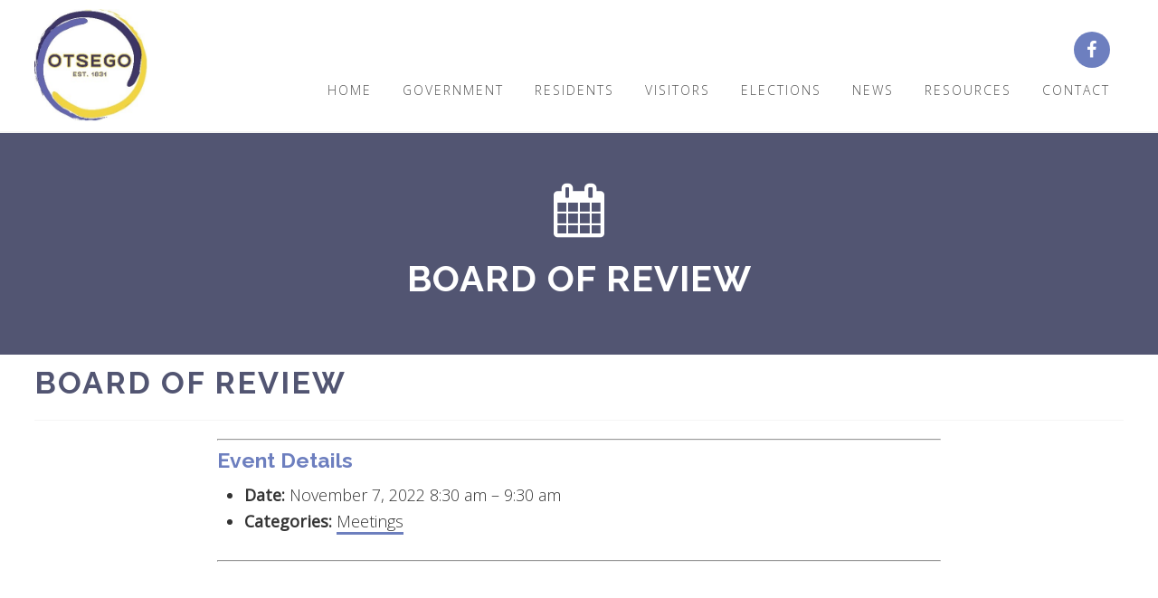

--- FILE ---
content_type: text/html; charset=UTF-8
request_url: https://www.cityofotsego.org/events/event/board-of-review-3/
body_size: 19163
content:
<!DOCTYPE html>
<html dir="ltr" lang="en-US" prefix="og: https://ogp.me/ns#">
<head >
<meta charset="UTF-8" />
<meta name="viewport" content="width=device-width, initial-scale=1" />
<meta name="viewport" content="width=device-width, initial-scale=1.0" id="dynamik-viewport"/>
<style id="tb_inline_styles" data-no-optimize="1">.tb_animation_on{overflow-x:hidden}.themify_builder .wow{visibility:hidden;animation-fill-mode:both}[data-tf-animation]{will-change:transform,opacity,visibility}.themify_builder .tf_lax_done{transition-duration:.8s;transition-timing-function:cubic-bezier(.165,.84,.44,1)}[data-sticky-active].tb_sticky_scroll_active{z-index:1}[data-sticky-active].tb_sticky_scroll_active .hide-on-stick{display:none}@media(min-width:1281px){.hide-desktop{width:0!important;height:0!important;padding:0!important;visibility:hidden!important;margin:0!important;display:table-column!important;background:0!important;content-visibility:hidden;overflow:hidden!important}}@media(min-width:769px) and (max-width:1280px){.hide-tablet_landscape{width:0!important;height:0!important;padding:0!important;visibility:hidden!important;margin:0!important;display:table-column!important;background:0!important;content-visibility:hidden;overflow:hidden!important}}@media(min-width:681px) and (max-width:768px){.hide-tablet{width:0!important;height:0!important;padding:0!important;visibility:hidden!important;margin:0!important;display:table-column!important;background:0!important;content-visibility:hidden;overflow:hidden!important}}@media(max-width:680px){.hide-mobile{width:0!important;height:0!important;padding:0!important;visibility:hidden!important;margin:0!important;display:table-column!important;background:0!important;content-visibility:hidden;overflow:hidden!important}}@media(max-width:768px){div.module-gallery-grid{--galn:var(--galt)}}@media(max-width:680px){
                .themify_map.tf_map_loaded{width:100%!important}
                .ui.builder_button,.ui.nav li a{padding:.525em 1.15em}
                .fullheight>.row_inner:not(.tb_col_count_1){min-height:0}
                div.module-gallery-grid{--galn:var(--galm);gap:8px}
            }</style><noscript><style>.themify_builder .wow,.wow .tf_lazy{visibility:visible!important}</style></noscript>        <style id="tf_lazy_common" data-no-optimize="1">
                                    :where(.tf_in_flx,.tf_flx){display:inline-flex;flex-wrap:wrap;place-items:center}
            .tf_fa,:is(em,i) tf-lottie{display:inline-block;vertical-align:middle}:is(em,i) tf-lottie{width:1.5em;height:1.5em}.tf_fa{width:1em;height:1em;stroke-width:0;stroke:currentColor;overflow:visible;fill:currentColor;pointer-events:none;text-rendering:optimizeSpeed;buffered-rendering:static}#tf_svg symbol{overflow:visible}:where(.tf_lazy){position:relative;visibility:visible;display:block;opacity:.3}.wow .tf_lazy:not(.tf_swiper-slide){visibility:hidden;opacity:1}div.tf_audio_lazy audio{visibility:hidden;height:0;display:inline}.mejs-container{visibility:visible}.tf_iframe_lazy{transition:opacity .3s ease-in-out;min-height:10px}:where(.tf_flx),.tf_swiper-wrapper{display:flex}.tf_swiper-slide{flex-shrink:0;opacity:0;width:100%;height:100%}.tf_swiper-wrapper>br,.tf_lazy.tf_swiper-wrapper .tf_lazy:after,.tf_lazy.tf_swiper-wrapper .tf_lazy:before{display:none}.tf_lazy:after,.tf_lazy:before{content:'';display:inline-block;position:absolute;width:10px!important;height:10px!important;margin:0 3px;top:50%!important;inset-inline:auto 50%!important;border-radius:100%;background-color:currentColor;visibility:visible;animation:tf-hrz-loader infinite .75s cubic-bezier(.2,.68,.18,1.08)}.tf_lazy:after{width:6px!important;height:6px!important;inset-inline:50% auto!important;margin-top:3px;animation-delay:-.4s}@keyframes tf-hrz-loader{0%,100%{transform:scale(1);opacity:1}50%{transform:scale(.1);opacity:.6}}.tf_lazy_lightbox{position:fixed;background:rgba(11,11,11,.8);color:#ccc;top:0;left:0;display:flex;align-items:center;justify-content:center;z-index:999}.tf_lazy_lightbox .tf_lazy:after,.tf_lazy_lightbox .tf_lazy:before{background:#fff}.tf_vd_lazy,tf-lottie{display:flex;flex-wrap:wrap}tf-lottie{aspect-ratio:1.777}.tf_w.tf_vd_lazy video{width:100%;height:auto;position:static;object-fit:cover}
        </style>
        <title>Board of Review | City of Otsego, MI</title>
	<style>img:is([sizes="auto" i], [sizes^="auto," i]) { contain-intrinsic-size: 3000px 1500px }</style>
	
		<!-- All in One SEO 4.9.2 - aioseo.com -->
	<meta name="robots" content="max-image-preview:large" />
	<meta name="author" content="Pixelvine Admin"/>
	<link rel="canonical" href="https://www.cityofotsego.org/events/event/board-of-review-3/" />
	<meta name="generator" content="All in One SEO (AIOSEO) 4.9.2" />
		<meta property="og:locale" content="en_US" />
		<meta property="og:site_name" content="City of Otsego, MI | Come to Work, Come to Play, Come to Stay" />
		<meta property="og:type" content="article" />
		<meta property="og:title" content="Board of Review | City of Otsego, MI" />
		<meta property="og:url" content="https://www.cityofotsego.org/events/event/board-of-review-3/" />
		<meta property="article:published_time" content="2022-11-07T17:58:57+00:00" />
		<meta property="article:modified_time" content="2022-11-07T17:58:57+00:00" />
		<meta name="twitter:card" content="summary" />
		<meta name="twitter:title" content="Board of Review | City of Otsego, MI" />
		<script type="application/ld+json" class="aioseo-schema">
			{"@context":"https:\/\/schema.org","@graph":[{"@type":"BreadcrumbList","@id":"https:\/\/www.cityofotsego.org\/events\/event\/board-of-review-3\/#breadcrumblist","itemListElement":[{"@type":"ListItem","@id":"https:\/\/www.cityofotsego.org#listItem","position":1,"name":"Home","item":"https:\/\/www.cityofotsego.org","nextItem":{"@type":"ListItem","@id":"https:\/\/www.cityofotsego.org\/events\/event\/#listItem","name":"Events"}},{"@type":"ListItem","@id":"https:\/\/www.cityofotsego.org\/events\/event\/#listItem","position":2,"name":"Events","item":"https:\/\/www.cityofotsego.org\/events\/event\/","nextItem":{"@type":"ListItem","@id":"https:\/\/www.cityofotsego.org\/events\/category\/meetings\/#listItem","name":"Meetings"},"previousItem":{"@type":"ListItem","@id":"https:\/\/www.cityofotsego.org#listItem","name":"Home"}},{"@type":"ListItem","@id":"https:\/\/www.cityofotsego.org\/events\/category\/meetings\/#listItem","position":3,"name":"Meetings","item":"https:\/\/www.cityofotsego.org\/events\/category\/meetings\/","nextItem":{"@type":"ListItem","@id":"https:\/\/www.cityofotsego.org\/events\/event\/board-of-review-3\/#listItem","name":"Board of Review"},"previousItem":{"@type":"ListItem","@id":"https:\/\/www.cityofotsego.org\/events\/event\/#listItem","name":"Events"}},{"@type":"ListItem","@id":"https:\/\/www.cityofotsego.org\/events\/event\/board-of-review-3\/#listItem","position":4,"name":"Board of Review","previousItem":{"@type":"ListItem","@id":"https:\/\/www.cityofotsego.org\/events\/category\/meetings\/#listItem","name":"Meetings"}}]},{"@type":"Organization","@id":"https:\/\/www.cityofotsego.org\/#organization","name":"City of Otsego, MI","description":"Come to Work, Come to Play, Come to Stay","url":"https:\/\/www.cityofotsego.org\/"},{"@type":"Person","@id":"https:\/\/www.cityofotsego.org\/author\/pixelvineadmin\/#author","url":"https:\/\/www.cityofotsego.org\/author\/pixelvineadmin\/","name":"Pixelvine Admin","image":{"@type":"ImageObject","@id":"https:\/\/www.cityofotsego.org\/events\/event\/board-of-review-3\/#authorImage","url":"https:\/\/secure.gravatar.com\/avatar\/dce95dc892ef405cb7a11a1cc4741ab85763cb7934fd4afc7a825911ea5aad65?s=96&d=mm&r=g","width":96,"height":96,"caption":"Pixelvine Admin"}},{"@type":"WebPage","@id":"https:\/\/www.cityofotsego.org\/events\/event\/board-of-review-3\/#webpage","url":"https:\/\/www.cityofotsego.org\/events\/event\/board-of-review-3\/","name":"Board of Review | City of Otsego, MI","inLanguage":"en-US","isPartOf":{"@id":"https:\/\/www.cityofotsego.org\/#website"},"breadcrumb":{"@id":"https:\/\/www.cityofotsego.org\/events\/event\/board-of-review-3\/#breadcrumblist"},"author":{"@id":"https:\/\/www.cityofotsego.org\/author\/pixelvineadmin\/#author"},"creator":{"@id":"https:\/\/www.cityofotsego.org\/author\/pixelvineadmin\/#author"},"image":{"@type":"ImageObject","url":"https:\/\/www.cityofotsego.org\/wp-content\/uploads\/2018\/07\/default-feature-image.jpg","@id":"https:\/\/www.cityofotsego.org\/events\/event\/board-of-review-3\/#mainImage","width":1920,"height":1080},"primaryImageOfPage":{"@id":"https:\/\/www.cityofotsego.org\/events\/event\/board-of-review-3\/#mainImage"},"datePublished":"2022-11-07T12:58:57-05:00","dateModified":"2022-11-07T12:58:57-05:00"},{"@type":"WebSite","@id":"https:\/\/www.cityofotsego.org\/#website","url":"https:\/\/www.cityofotsego.org\/","name":"City of Otsego, MI","description":"Come to Work, Come to Play, Come to Stay","inLanguage":"en-US","publisher":{"@id":"https:\/\/www.cityofotsego.org\/#organization"}}]}
		</script>
		<!-- All in One SEO -->

<link rel="alternate" type="application/rss+xml" title="City of Otsego, MI &raquo; Feed" href="https://www.cityofotsego.org/feed/" />
<script type="text/javascript">
/* <![CDATA[ */
window._wpemojiSettings = {"baseUrl":"https:\/\/s.w.org\/images\/core\/emoji\/16.0.1\/72x72\/","ext":".png","svgUrl":"https:\/\/s.w.org\/images\/core\/emoji\/16.0.1\/svg\/","svgExt":".svg","source":{"concatemoji":"https:\/\/www.cityofotsego.org\/wp-includes\/js\/wp-emoji-release.min.js?ver=6.8.3"}};
/*! This file is auto-generated */
!function(s,n){var o,i,e;function c(e){try{var t={supportTests:e,timestamp:(new Date).valueOf()};sessionStorage.setItem(o,JSON.stringify(t))}catch(e){}}function p(e,t,n){e.clearRect(0,0,e.canvas.width,e.canvas.height),e.fillText(t,0,0);var t=new Uint32Array(e.getImageData(0,0,e.canvas.width,e.canvas.height).data),a=(e.clearRect(0,0,e.canvas.width,e.canvas.height),e.fillText(n,0,0),new Uint32Array(e.getImageData(0,0,e.canvas.width,e.canvas.height).data));return t.every(function(e,t){return e===a[t]})}function u(e,t){e.clearRect(0,0,e.canvas.width,e.canvas.height),e.fillText(t,0,0);for(var n=e.getImageData(16,16,1,1),a=0;a<n.data.length;a++)if(0!==n.data[a])return!1;return!0}function f(e,t,n,a){switch(t){case"flag":return n(e,"\ud83c\udff3\ufe0f\u200d\u26a7\ufe0f","\ud83c\udff3\ufe0f\u200b\u26a7\ufe0f")?!1:!n(e,"\ud83c\udde8\ud83c\uddf6","\ud83c\udde8\u200b\ud83c\uddf6")&&!n(e,"\ud83c\udff4\udb40\udc67\udb40\udc62\udb40\udc65\udb40\udc6e\udb40\udc67\udb40\udc7f","\ud83c\udff4\u200b\udb40\udc67\u200b\udb40\udc62\u200b\udb40\udc65\u200b\udb40\udc6e\u200b\udb40\udc67\u200b\udb40\udc7f");case"emoji":return!a(e,"\ud83e\udedf")}return!1}function g(e,t,n,a){var r="undefined"!=typeof WorkerGlobalScope&&self instanceof WorkerGlobalScope?new OffscreenCanvas(300,150):s.createElement("canvas"),o=r.getContext("2d",{willReadFrequently:!0}),i=(o.textBaseline="top",o.font="600 32px Arial",{});return e.forEach(function(e){i[e]=t(o,e,n,a)}),i}function t(e){var t=s.createElement("script");t.src=e,t.defer=!0,s.head.appendChild(t)}"undefined"!=typeof Promise&&(o="wpEmojiSettingsSupports",i=["flag","emoji"],n.supports={everything:!0,everythingExceptFlag:!0},e=new Promise(function(e){s.addEventListener("DOMContentLoaded",e,{once:!0})}),new Promise(function(t){var n=function(){try{var e=JSON.parse(sessionStorage.getItem(o));if("object"==typeof e&&"number"==typeof e.timestamp&&(new Date).valueOf()<e.timestamp+604800&&"object"==typeof e.supportTests)return e.supportTests}catch(e){}return null}();if(!n){if("undefined"!=typeof Worker&&"undefined"!=typeof OffscreenCanvas&&"undefined"!=typeof URL&&URL.createObjectURL&&"undefined"!=typeof Blob)try{var e="postMessage("+g.toString()+"("+[JSON.stringify(i),f.toString(),p.toString(),u.toString()].join(",")+"));",a=new Blob([e],{type:"text/javascript"}),r=new Worker(URL.createObjectURL(a),{name:"wpTestEmojiSupports"});return void(r.onmessage=function(e){c(n=e.data),r.terminate(),t(n)})}catch(e){}c(n=g(i,f,p,u))}t(n)}).then(function(e){for(var t in e)n.supports[t]=e[t],n.supports.everything=n.supports.everything&&n.supports[t],"flag"!==t&&(n.supports.everythingExceptFlag=n.supports.everythingExceptFlag&&n.supports[t]);n.supports.everythingExceptFlag=n.supports.everythingExceptFlag&&!n.supports.flag,n.DOMReady=!1,n.readyCallback=function(){n.DOMReady=!0}}).then(function(){return e}).then(function(){var e;n.supports.everything||(n.readyCallback(),(e=n.source||{}).concatemoji?t(e.concatemoji):e.wpemoji&&e.twemoji&&(t(e.twemoji),t(e.wpemoji)))}))}((window,document),window._wpemojiSettings);
/* ]]> */
</script>
<link rel="preload" href="https://www.cityofotsego.org/wp-content/plugins/event-organiser/lib/leaflet/leaflet.min.css?ver=1.4.0" as="style"><link rel='stylesheet' id='eo-leaflet.js-css' href='https://www.cityofotsego.org/wp-content/plugins/event-organiser/lib/leaflet/leaflet.min.css?ver=1.4.0' type='text/css' media='all' />
<style id='eo-leaflet.js-inline-css' type='text/css'>
.leaflet-popup-close-button{box-shadow:none!important;}
</style>
<link rel="preload" href="https://www.cityofotsego.org/wp-content/uploads/dynamik-gen/theme/dynamik.css?ver=1762302300" as="style"><link rel='stylesheet' id='dynamik_design_stylesheet-css' href='https://www.cityofotsego.org/wp-content/uploads/dynamik-gen/theme/dynamik.css?ver=1762302300' type='text/css' media='all' />
<link rel="preload" href="https://www.cityofotsego.org/wp-content/uploads/dynamik-gen/theme/dynamik-custom.css?ver=1762302301" as="style"><link rel='stylesheet' id='dynamik_custom_stylesheet-css' href='https://www.cityofotsego.org/wp-content/uploads/dynamik-gen/theme/dynamik-custom.css?ver=1762302301' type='text/css' media='all' />
<link rel="preload" href="//maxcdn.bootstrapcdn.com/font-awesome/4.7.0/css/font-awesome.min.css?ver=4.7.0" as="style"><link rel='stylesheet' id='font-awesome-css' href='//maxcdn.bootstrapcdn.com/font-awesome/4.7.0/css/font-awesome.min.css?ver=4.7.0' type='text/css' media='all' />
<style id='wp-emoji-styles-inline-css' type='text/css'>

	img.wp-smiley, img.emoji {
		display: inline !important;
		border: none !important;
		box-shadow: none !important;
		height: 1em !important;
		width: 1em !important;
		margin: 0 0.07em !important;
		vertical-align: -0.1em !important;
		background: none !important;
		padding: 0 !important;
	}
</style>
<style id='classic-theme-styles-inline-css' type='text/css'>
/*! This file is auto-generated */
.wp-block-button__link{color:#fff;background-color:#32373c;border-radius:9999px;box-shadow:none;text-decoration:none;padding:calc(.667em + 2px) calc(1.333em + 2px);font-size:1.125em}.wp-block-file__button{background:#32373c;color:#fff;text-decoration:none}
</style>
<link rel="preload" href="https://www.cityofotsego.org/wp-content/plugins/all-in-one-seo-pack/dist/Lite/assets/css/table-of-contents/global.e90f6d47.css?ver=4.9.2" as="style"><link rel='stylesheet' id='aioseo/css/src/vue/standalone/blocks/table-of-contents/global.scss-css' href='https://www.cityofotsego.org/wp-content/plugins/all-in-one-seo-pack/dist/Lite/assets/css/table-of-contents/global.e90f6d47.css?ver=4.9.2' type='text/css' media='all' />
<style id='global-styles-inline-css' type='text/css'>
:root{--wp--preset--aspect-ratio--square: 1;--wp--preset--aspect-ratio--4-3: 4/3;--wp--preset--aspect-ratio--3-4: 3/4;--wp--preset--aspect-ratio--3-2: 3/2;--wp--preset--aspect-ratio--2-3: 2/3;--wp--preset--aspect-ratio--16-9: 16/9;--wp--preset--aspect-ratio--9-16: 9/16;--wp--preset--color--black: #000000;--wp--preset--color--cyan-bluish-gray: #abb8c3;--wp--preset--color--white: #ffffff;--wp--preset--color--pale-pink: #f78da7;--wp--preset--color--vivid-red: #cf2e2e;--wp--preset--color--luminous-vivid-orange: #ff6900;--wp--preset--color--luminous-vivid-amber: #fcb900;--wp--preset--color--light-green-cyan: #7bdcb5;--wp--preset--color--vivid-green-cyan: #00d084;--wp--preset--color--pale-cyan-blue: #8ed1fc;--wp--preset--color--vivid-cyan-blue: #0693e3;--wp--preset--color--vivid-purple: #9b51e0;--wp--preset--gradient--vivid-cyan-blue-to-vivid-purple: linear-gradient(135deg,rgba(6,147,227,1) 0%,rgb(155,81,224) 100%);--wp--preset--gradient--light-green-cyan-to-vivid-green-cyan: linear-gradient(135deg,rgb(122,220,180) 0%,rgb(0,208,130) 100%);--wp--preset--gradient--luminous-vivid-amber-to-luminous-vivid-orange: linear-gradient(135deg,rgba(252,185,0,1) 0%,rgba(255,105,0,1) 100%);--wp--preset--gradient--luminous-vivid-orange-to-vivid-red: linear-gradient(135deg,rgba(255,105,0,1) 0%,rgb(207,46,46) 100%);--wp--preset--gradient--very-light-gray-to-cyan-bluish-gray: linear-gradient(135deg,rgb(238,238,238) 0%,rgb(169,184,195) 100%);--wp--preset--gradient--cool-to-warm-spectrum: linear-gradient(135deg,rgb(74,234,220) 0%,rgb(151,120,209) 20%,rgb(207,42,186) 40%,rgb(238,44,130) 60%,rgb(251,105,98) 80%,rgb(254,248,76) 100%);--wp--preset--gradient--blush-light-purple: linear-gradient(135deg,rgb(255,206,236) 0%,rgb(152,150,240) 100%);--wp--preset--gradient--blush-bordeaux: linear-gradient(135deg,rgb(254,205,165) 0%,rgb(254,45,45) 50%,rgb(107,0,62) 100%);--wp--preset--gradient--luminous-dusk: linear-gradient(135deg,rgb(255,203,112) 0%,rgb(199,81,192) 50%,rgb(65,88,208) 100%);--wp--preset--gradient--pale-ocean: linear-gradient(135deg,rgb(255,245,203) 0%,rgb(182,227,212) 50%,rgb(51,167,181) 100%);--wp--preset--gradient--electric-grass: linear-gradient(135deg,rgb(202,248,128) 0%,rgb(113,206,126) 100%);--wp--preset--gradient--midnight: linear-gradient(135deg,rgb(2,3,129) 0%,rgb(40,116,252) 100%);--wp--preset--font-size--small: 13px;--wp--preset--font-size--medium: 20px;--wp--preset--font-size--large: 36px;--wp--preset--font-size--x-large: 42px;--wp--preset--spacing--20: 0.44rem;--wp--preset--spacing--30: 0.67rem;--wp--preset--spacing--40: 1rem;--wp--preset--spacing--50: 1.5rem;--wp--preset--spacing--60: 2.25rem;--wp--preset--spacing--70: 3.38rem;--wp--preset--spacing--80: 5.06rem;--wp--preset--shadow--natural: 6px 6px 9px rgba(0, 0, 0, 0.2);--wp--preset--shadow--deep: 12px 12px 50px rgba(0, 0, 0, 0.4);--wp--preset--shadow--sharp: 6px 6px 0px rgba(0, 0, 0, 0.2);--wp--preset--shadow--outlined: 6px 6px 0px -3px rgba(255, 255, 255, 1), 6px 6px rgba(0, 0, 0, 1);--wp--preset--shadow--crisp: 6px 6px 0px rgba(0, 0, 0, 1);}:where(.is-layout-flex){gap: 0.5em;}:where(.is-layout-grid){gap: 0.5em;}body .is-layout-flex{display: flex;}.is-layout-flex{flex-wrap: wrap;align-items: center;}.is-layout-flex > :is(*, div){margin: 0;}body .is-layout-grid{display: grid;}.is-layout-grid > :is(*, div){margin: 0;}:where(.wp-block-columns.is-layout-flex){gap: 2em;}:where(.wp-block-columns.is-layout-grid){gap: 2em;}:where(.wp-block-post-template.is-layout-flex){gap: 1.25em;}:where(.wp-block-post-template.is-layout-grid){gap: 1.25em;}.has-black-color{color: var(--wp--preset--color--black) !important;}.has-cyan-bluish-gray-color{color: var(--wp--preset--color--cyan-bluish-gray) !important;}.has-white-color{color: var(--wp--preset--color--white) !important;}.has-pale-pink-color{color: var(--wp--preset--color--pale-pink) !important;}.has-vivid-red-color{color: var(--wp--preset--color--vivid-red) !important;}.has-luminous-vivid-orange-color{color: var(--wp--preset--color--luminous-vivid-orange) !important;}.has-luminous-vivid-amber-color{color: var(--wp--preset--color--luminous-vivid-amber) !important;}.has-light-green-cyan-color{color: var(--wp--preset--color--light-green-cyan) !important;}.has-vivid-green-cyan-color{color: var(--wp--preset--color--vivid-green-cyan) !important;}.has-pale-cyan-blue-color{color: var(--wp--preset--color--pale-cyan-blue) !important;}.has-vivid-cyan-blue-color{color: var(--wp--preset--color--vivid-cyan-blue) !important;}.has-vivid-purple-color{color: var(--wp--preset--color--vivid-purple) !important;}.has-black-background-color{background-color: var(--wp--preset--color--black) !important;}.has-cyan-bluish-gray-background-color{background-color: var(--wp--preset--color--cyan-bluish-gray) !important;}.has-white-background-color{background-color: var(--wp--preset--color--white) !important;}.has-pale-pink-background-color{background-color: var(--wp--preset--color--pale-pink) !important;}.has-vivid-red-background-color{background-color: var(--wp--preset--color--vivid-red) !important;}.has-luminous-vivid-orange-background-color{background-color: var(--wp--preset--color--luminous-vivid-orange) !important;}.has-luminous-vivid-amber-background-color{background-color: var(--wp--preset--color--luminous-vivid-amber) !important;}.has-light-green-cyan-background-color{background-color: var(--wp--preset--color--light-green-cyan) !important;}.has-vivid-green-cyan-background-color{background-color: var(--wp--preset--color--vivid-green-cyan) !important;}.has-pale-cyan-blue-background-color{background-color: var(--wp--preset--color--pale-cyan-blue) !important;}.has-vivid-cyan-blue-background-color{background-color: var(--wp--preset--color--vivid-cyan-blue) !important;}.has-vivid-purple-background-color{background-color: var(--wp--preset--color--vivid-purple) !important;}.has-black-border-color{border-color: var(--wp--preset--color--black) !important;}.has-cyan-bluish-gray-border-color{border-color: var(--wp--preset--color--cyan-bluish-gray) !important;}.has-white-border-color{border-color: var(--wp--preset--color--white) !important;}.has-pale-pink-border-color{border-color: var(--wp--preset--color--pale-pink) !important;}.has-vivid-red-border-color{border-color: var(--wp--preset--color--vivid-red) !important;}.has-luminous-vivid-orange-border-color{border-color: var(--wp--preset--color--luminous-vivid-orange) !important;}.has-luminous-vivid-amber-border-color{border-color: var(--wp--preset--color--luminous-vivid-amber) !important;}.has-light-green-cyan-border-color{border-color: var(--wp--preset--color--light-green-cyan) !important;}.has-vivid-green-cyan-border-color{border-color: var(--wp--preset--color--vivid-green-cyan) !important;}.has-pale-cyan-blue-border-color{border-color: var(--wp--preset--color--pale-cyan-blue) !important;}.has-vivid-cyan-blue-border-color{border-color: var(--wp--preset--color--vivid-cyan-blue) !important;}.has-vivid-purple-border-color{border-color: var(--wp--preset--color--vivid-purple) !important;}.has-vivid-cyan-blue-to-vivid-purple-gradient-background{background: var(--wp--preset--gradient--vivid-cyan-blue-to-vivid-purple) !important;}.has-light-green-cyan-to-vivid-green-cyan-gradient-background{background: var(--wp--preset--gradient--light-green-cyan-to-vivid-green-cyan) !important;}.has-luminous-vivid-amber-to-luminous-vivid-orange-gradient-background{background: var(--wp--preset--gradient--luminous-vivid-amber-to-luminous-vivid-orange) !important;}.has-luminous-vivid-orange-to-vivid-red-gradient-background{background: var(--wp--preset--gradient--luminous-vivid-orange-to-vivid-red) !important;}.has-very-light-gray-to-cyan-bluish-gray-gradient-background{background: var(--wp--preset--gradient--very-light-gray-to-cyan-bluish-gray) !important;}.has-cool-to-warm-spectrum-gradient-background{background: var(--wp--preset--gradient--cool-to-warm-spectrum) !important;}.has-blush-light-purple-gradient-background{background: var(--wp--preset--gradient--blush-light-purple) !important;}.has-blush-bordeaux-gradient-background{background: var(--wp--preset--gradient--blush-bordeaux) !important;}.has-luminous-dusk-gradient-background{background: var(--wp--preset--gradient--luminous-dusk) !important;}.has-pale-ocean-gradient-background{background: var(--wp--preset--gradient--pale-ocean) !important;}.has-electric-grass-gradient-background{background: var(--wp--preset--gradient--electric-grass) !important;}.has-midnight-gradient-background{background: var(--wp--preset--gradient--midnight) !important;}.has-small-font-size{font-size: var(--wp--preset--font-size--small) !important;}.has-medium-font-size{font-size: var(--wp--preset--font-size--medium) !important;}.has-large-font-size{font-size: var(--wp--preset--font-size--large) !important;}.has-x-large-font-size{font-size: var(--wp--preset--font-size--x-large) !important;}
:where(.wp-block-post-template.is-layout-flex){gap: 1.25em;}:where(.wp-block-post-template.is-layout-grid){gap: 1.25em;}
:where(.wp-block-columns.is-layout-flex){gap: 2em;}:where(.wp-block-columns.is-layout-grid){gap: 2em;}
:root :where(.wp-block-pullquote){font-size: 1.5em;line-height: 1.6;}
</style>
<style id='responsive-menu-inline-css' type='text/css'>
/** This file is major component of this plugin so please don't try to edit here. */
.site-container {
  transition: transform 0.5s;
}
#rmp_menu_trigger-2027 {
  width: 65px;
  height: 70px;
  position: absolute;
  top: 0;
  border-radius: 5px;
  display: none;
  text-decoration: none;
  right: 0;
  background: #679dd4;
  transition: transform 0.5s, background-color 0.5s;
}
#rmp_menu_trigger-2027:hover, #rmp_menu_trigger-2027:focus {
  background: #679dd4;
  text-decoration: unset;
}
#rmp_menu_trigger-2027.is-active {
  background: #679dd4;
}
#rmp_menu_trigger-2027 .rmp-trigger-box {
  width: 30px;
  color: #ffffff;
}
#rmp_menu_trigger-2027 .rmp-trigger-icon-active, #rmp_menu_trigger-2027 .rmp-trigger-text-open {
  display: none;
}
#rmp_menu_trigger-2027.is-active .rmp-trigger-icon-active, #rmp_menu_trigger-2027.is-active .rmp-trigger-text-open {
  display: inline;
}
#rmp_menu_trigger-2027.is-active .rmp-trigger-icon-inactive, #rmp_menu_trigger-2027.is-active .rmp-trigger-text {
  display: none;
}
#rmp_menu_trigger-2027 .rmp-trigger-label {
  color: #ffffff;
  pointer-events: none;
  line-height: 12px;
  font-family: Open Sans;
  font-size: 12px;
  display: inline;
  text-transform: inherit;
}
#rmp_menu_trigger-2027 .rmp-trigger-label.rmp-trigger-label-top {
  display: block;
  margin-bottom: 12px;
}
#rmp_menu_trigger-2027 .rmp-trigger-label.rmp-trigger-label-bottom {
  display: block;
  margin-top: 12px;
}
#rmp_menu_trigger-2027 .responsive-menu-pro-inner {
  display: block;
}
#rmp_menu_trigger-2027 .rmp-trigger-icon-inactive .rmp-font-icon {
  color: #ffffff;
}
#rmp_menu_trigger-2027 .responsive-menu-pro-inner, #rmp_menu_trigger-2027 .responsive-menu-pro-inner::before, #rmp_menu_trigger-2027 .responsive-menu-pro-inner::after {
  width: 30px;
  height: 4px;
  background-color: #ffffff;
  border-radius: 4px;
  position: absolute;
}
#rmp_menu_trigger-2027 .rmp-trigger-icon-active .rmp-font-icon {
  color: #ffffff;
}
#rmp_menu_trigger-2027.is-active .responsive-menu-pro-inner, #rmp_menu_trigger-2027.is-active .responsive-menu-pro-inner::before, #rmp_menu_trigger-2027.is-active .responsive-menu-pro-inner::after {
  background-color: #ffffff;
}
#rmp_menu_trigger-2027:hover .rmp-trigger-icon-inactive .rmp-font-icon {
  color: #ffffff;
}
#rmp_menu_trigger-2027:not(.is-active):hover .responsive-menu-pro-inner, #rmp_menu_trigger-2027:not(.is-active):hover .responsive-menu-pro-inner::before, #rmp_menu_trigger-2027:not(.is-active):hover .responsive-menu-pro-inner::after {
  background-color: #ffffff;
}
#rmp_menu_trigger-2027 .responsive-menu-pro-inner::before {
  top: 10px;
}
#rmp_menu_trigger-2027 .responsive-menu-pro-inner::after {
  bottom: 10px;
}
#rmp_menu_trigger-2027.is-active .responsive-menu-pro-inner::after {
  bottom: 0;
}
/* Hamburger menu styling */
@media screen and (max-width: 1024px) {
  /** Menu Title Style */
  /** Menu Additional Content Style */
  .nav-header {
    display: none !important;
  }
  #rmp_menu_trigger-2027 {
    display: block;
  }
  #rmp-container-2027 {
    position: fixed;
    top: 0;
    margin: 0;
    transition: transform 0.5s;
    overflow: auto;
    display: block;
    width: 70%;
    max-width: 400px;
    background-color: #ffffff;
    background-image: url("");
    height: 100%;
    right: 0;
    padding-top: 0px;
    padding-left: 0px;
    padding-bottom: 0px;
    padding-right: 0px;
  }
  #rmp-menu-wrap-2027 {
    padding-top: 0px;
    padding-left: 0px;
    padding-bottom: 0px;
    padding-right: 0px;
    background-color: #ffffff;
  }
  #rmp-menu-wrap-2027 .rmp-menu, #rmp-menu-wrap-2027 .rmp-submenu {
    width: 100%;
    box-sizing: border-box;
    margin: 0;
    padding: 0;
  }
  #rmp-menu-wrap-2027 .rmp-submenu-depth-1 .rmp-menu-item-link {
    padding-left: 10%;
  }
  #rmp-menu-wrap-2027 .rmp-submenu-depth-2 .rmp-menu-item-link {
    padding-left: 15%;
  }
  #rmp-menu-wrap-2027 .rmp-submenu-depth-3 .rmp-menu-item-link {
    padding-left: 20%;
  }
  #rmp-menu-wrap-2027 .rmp-submenu-depth-4 .rmp-menu-item-link {
    padding-left: 25%;
  }
  #rmp-menu-wrap-2027 .rmp-submenu.rmp-submenu-open {
    display: block;
  }
  #rmp-menu-wrap-2027 .rmp-menu-item {
    width: 100%;
    list-style: none;
    margin: 0;
  }
  #rmp-menu-wrap-2027 .rmp-menu-item-link {
    height: 60px;
    line-height: 60px;
    font-size: 20px;
    border-bottom: 2px solid #f4f7f6;
    font-family: Raleway;
    color: #333333;
    text-align: left;
    background-color: #ffffff;
    font-weight: normal;
    letter-spacing: 0px;
    display: block;
    box-sizing: border-box;
    width: 100%;
    text-decoration: none;
    position: relative;
    overflow: hidden;
    transition: background-color 0.5s, border-color 0.5s, 0.5s;
    padding: 0 5%;
    padding-right: 60px;
  }
  #rmp-menu-wrap-2027 .rmp-menu-item-link:after, #rmp-menu-wrap-2027 .rmp-menu-item-link:before {
    display: none;
  }
  #rmp-menu-wrap-2027 .rmp-menu-item-link:hover, #rmp-menu-wrap-2027 .rmp-menu-item-link:focus {
    color: #ffffff;
    border-color: #679dd4;
    background-color: #679dd4;
  }
  #rmp-menu-wrap-2027 .rmp-menu-item-link:focus {
    outline: none;
    border-color: unset;
    box-shadow: unset;
  }
  #rmp-menu-wrap-2027 .rmp-menu-item-link .rmp-font-icon {
    height: 60px;
    line-height: 60px;
    margin-right: 10px;
    font-size: 20px;
  }
  #rmp-menu-wrap-2027 .rmp-menu-current-item .rmp-menu-item-link {
    color: #ffffff;
    border-color: #679dd4;
    background-color: #679dd4;
  }
  #rmp-menu-wrap-2027 .rmp-menu-current-item .rmp-menu-item-link:hover, #rmp-menu-wrap-2027 .rmp-menu-current-item .rmp-menu-item-link:focus {
    color: #ffffff;
    border-color: #679dd4;
    background-color: #679dd4;
  }
  #rmp-menu-wrap-2027 .rmp-menu-subarrow {
    position: absolute;
    top: 0;
    bottom: 0;
    text-align: center;
    overflow: hidden;
    background-size: cover;
    overflow: hidden;
    right: 0;
    border-left-style: solid;
    border-left-color: #ffffff;
    border-left-width: 2px;
    height: 58px;
    width: 50px;
    color: #333333;
    background-color: #ffffff;
  }
  #rmp-menu-wrap-2027 .rmp-menu-subarrow svg {
    fill: #333333;
  }
  #rmp-menu-wrap-2027 .rmp-menu-subarrow:hover {
    color: #ffffff;
    border-color: #679dd4;
    background-color: #679dd4;
  }
  #rmp-menu-wrap-2027 .rmp-menu-subarrow:hover svg {
    fill: #ffffff;
  }
  #rmp-menu-wrap-2027 .rmp-menu-subarrow .rmp-font-icon {
    margin-right: unset;
  }
  #rmp-menu-wrap-2027 .rmp-menu-subarrow * {
    vertical-align: middle;
    line-height: 58px;
  }
  #rmp-menu-wrap-2027 .rmp-menu-subarrow-active {
    display: block;
    background-size: cover;
    color: #ffffff;
    border-color: #679dd4;
    background-color: #679dd4;
  }
  #rmp-menu-wrap-2027 .rmp-menu-subarrow-active svg {
    fill: #ffffff;
  }
  #rmp-menu-wrap-2027 .rmp-menu-subarrow-active:hover {
    color: #ffffff;
    border-color: #679dd4;
    background-color: #679dd4;
  }
  #rmp-menu-wrap-2027 .rmp-menu-subarrow-active:hover svg {
    fill: #ffffff;
  }
  #rmp-menu-wrap-2027 .rmp-submenu {
    display: none;
  }
  #rmp-menu-wrap-2027 .rmp-submenu .rmp-menu-item-link {
    height: 50px;
    line-height: 50px;
    letter-spacing: 0px;
    font-size: 16px;
    border-bottom: 2px solid #ffffff;
    font-family: Open Sans;
    font-weight: normal;
    color: #333333;
    text-align: left;
    background-color: #f4f7f6;
  }
  #rmp-menu-wrap-2027 .rmp-submenu .rmp-menu-item-link:hover, #rmp-menu-wrap-2027 .rmp-submenu .rmp-menu-item-link:focus {
    color: #ffffff;
    border-color: #679dd4;
    background-color: #679dd4;
  }
  #rmp-menu-wrap-2027 .rmp-submenu .rmp-menu-current-item .rmp-menu-item-link {
    color: #ffffff;
    border-color: #679dd4;
    background-color: #679dd4;
  }
  #rmp-menu-wrap-2027 .rmp-submenu .rmp-menu-current-item .rmp-menu-item-link:hover, #rmp-menu-wrap-2027 .rmp-submenu .rmp-menu-current-item .rmp-menu-item-link:focus {
    color: #ffffff;
    border-color: #679dd4;
    background-color: #679dd4;
  }
  #rmp-menu-wrap-2027 .rmp-submenu .rmp-menu-subarrow {
    right: 0;
    border-right: unset;
    border-left-style: solid;
    border-left-color: #1d4354;
    border-left-width: 0px;
    height: 39px;
    line-height: 39px;
    width: 40px;
    color: #fff;
    background-color: inherit;
  }
  #rmp-menu-wrap-2027 .rmp-submenu .rmp-menu-subarrow:hover {
    color: #fff;
    border-color: #3f3f3f;
    background-color: inherit;
  }
  #rmp-menu-wrap-2027 .rmp-submenu .rmp-menu-subarrow-active {
    color: #fff;
    border-color: #1d4354;
    background-color: inherit;
  }
  #rmp-menu-wrap-2027 .rmp-submenu .rmp-menu-subarrow-active:hover {
    color: #fff;
    border-color: #3f3f3f;
    background-color: inherit;
  }
  #rmp-menu-wrap-2027 .rmp-menu-item-description {
    margin: 0;
    padding: 5px 5%;
    opacity: 0.8;
    color: #333333;
  }
  #rmp-search-box-2027 {
    display: block;
    padding-top: 0px;
    padding-left: 5%;
    padding-bottom: 0px;
    padding-right: 5%;
  }
  #rmp-search-box-2027 .rmp-search-form {
    margin: 0;
  }
  #rmp-search-box-2027 .rmp-search-box {
    background: #ffffff;
    border: 1px solid #dadada;
    color: #333333;
    width: 100%;
    padding: 0 5%;
    border-radius: 30px;
    height: 45px;
    -webkit-appearance: none;
  }
  #rmp-search-box-2027 .rmp-search-box::placeholder {
    color: #c7c7cd;
  }
  #rmp-search-box-2027 .rmp-search-box:focus {
    background-color: #ffffff;
    outline: 2px solid #dadada;
    color: #333333;
  }
  #rmp-menu-title-2027 {
    background-color: #212121;
    color: #ffffff;
    text-align: left;
    font-size: 20px;
    padding-top: 10%;
    padding-left: 5%;
    padding-bottom: 0%;
    padding-right: 5%;
    font-weight: 400;
    transition: background-color 0.5s, border-color 0.5s, color 0.5s;
  }
  #rmp-menu-title-2027:hover {
    background-color: #212121;
    color: #ffffff;
  }
  #rmp-menu-title-2027 > .rmp-menu-title-link {
    color: #ffffff;
    width: 100%;
    background-color: unset;
    text-decoration: none;
  }
  #rmp-menu-title-2027 > .rmp-menu-title-link:hover {
    color: #ffffff;
  }
  #rmp-menu-title-2027 .rmp-font-icon {
    font-size: 20px;
  }
  #rmp-menu-additional-content-2027 {
    padding-top: 0px;
    padding-left: 5%;
    padding-bottom: 0px;
    padding-right: 5%;
    color: #ffffff;
    text-align: center;
    font-size: 16px;
  }
}
/**
This file contents common styling of menus.
*/
.rmp-container {
  display: none;
  visibility: visible;
  padding: 0px 0px 0px 0px;
  z-index: 99998;
  transition: all 0.3s;
  /** Scrolling bar in menu setting box **/
}
.rmp-container.rmp-fade-top, .rmp-container.rmp-fade-left, .rmp-container.rmp-fade-right, .rmp-container.rmp-fade-bottom {
  display: none;
}
.rmp-container.rmp-slide-left, .rmp-container.rmp-push-left {
  transform: translateX(-100%);
  -ms-transform: translateX(-100%);
  -webkit-transform: translateX(-100%);
  -moz-transform: translateX(-100%);
}
.rmp-container.rmp-slide-left.rmp-menu-open, .rmp-container.rmp-push-left.rmp-menu-open {
  transform: translateX(0);
  -ms-transform: translateX(0);
  -webkit-transform: translateX(0);
  -moz-transform: translateX(0);
}
.rmp-container.rmp-slide-right, .rmp-container.rmp-push-right {
  transform: translateX(100%);
  -ms-transform: translateX(100%);
  -webkit-transform: translateX(100%);
  -moz-transform: translateX(100%);
}
.rmp-container.rmp-slide-right.rmp-menu-open, .rmp-container.rmp-push-right.rmp-menu-open {
  transform: translateX(0);
  -ms-transform: translateX(0);
  -webkit-transform: translateX(0);
  -moz-transform: translateX(0);
}
.rmp-container.rmp-slide-top, .rmp-container.rmp-push-top {
  transform: translateY(-100%);
  -ms-transform: translateY(-100%);
  -webkit-transform: translateY(-100%);
  -moz-transform: translateY(-100%);
}
.rmp-container.rmp-slide-top.rmp-menu-open, .rmp-container.rmp-push-top.rmp-menu-open {
  transform: translateY(0);
  -ms-transform: translateY(0);
  -webkit-transform: translateY(0);
  -moz-transform: translateY(0);
}
.rmp-container.rmp-slide-bottom, .rmp-container.rmp-push-bottom {
  transform: translateY(100%);
  -ms-transform: translateY(100%);
  -webkit-transform: translateY(100%);
  -moz-transform: translateY(100%);
}
.rmp-container.rmp-slide-bottom.rmp-menu-open, .rmp-container.rmp-push-bottom.rmp-menu-open {
  transform: translateX(0);
  -ms-transform: translateX(0);
  -webkit-transform: translateX(0);
  -moz-transform: translateX(0);
}
.rmp-container::-webkit-scrollbar {
  width: 0px;
}
.rmp-container ::-webkit-scrollbar-track {
  box-shadow: inset 0 0 5px transparent;
}
.rmp-container ::-webkit-scrollbar-thumb {
  background: transparent;
}
.rmp-container ::-webkit-scrollbar-thumb:hover {
  background: transparent;
}
.rmp-container .rmp-menu-wrap .rmp-menu {
  transition: none;
  border-radius: 0;
  box-shadow: none;
  background: none;
  border: 0;
  bottom: auto;
  box-sizing: border-box;
  clip: auto;
  color: #666;
  display: block;
  float: none;
  font-family: inherit;
  font-size: 14px;
  height: auto;
  left: auto;
  line-height: 1.7;
  list-style-type: none;
  margin: 0;
  min-height: auto;
  max-height: none;
  opacity: 1;
  outline: none;
  overflow: visible;
  padding: 0;
  position: relative;
  pointer-events: auto;
  right: auto;
  text-align: left;
  text-decoration: none;
  text-indent: 0;
  text-transform: none;
  transform: none;
  top: auto;
  visibility: inherit;
  width: auto;
  word-wrap: break-word;
  white-space: normal;
}
.rmp-container .rmp-menu-additional-content {
  display: block;
  word-break: break-word;
}
.rmp-container .rmp-menu-title {
  display: flex;
  flex-direction: column;
}
.rmp-container .rmp-menu-title .rmp-menu-title-image {
  max-width: 100%;
  margin-bottom: 15px;
  display: block;
  margin: auto;
  margin-bottom: 15px;
}
button.rmp_menu_trigger {
  z-index: 999999;
  overflow: hidden;
  outline: none;
  border: 0;
  display: none;
  margin: 0;
  transition: transform 0.5s, background-color 0.5s;
  padding: 0;
}
button.rmp_menu_trigger .responsive-menu-pro-inner::before, button.rmp_menu_trigger .responsive-menu-pro-inner::after {
  content: "";
  display: block;
}
button.rmp_menu_trigger .responsive-menu-pro-inner::before {
  top: 10px;
}
button.rmp_menu_trigger .responsive-menu-pro-inner::after {
  bottom: 10px;
}
button.rmp_menu_trigger .rmp-trigger-box {
  width: 40px;
  display: inline-block;
  position: relative;
  pointer-events: none;
  vertical-align: super;
}
.admin-bar .rmp-container, .admin-bar .rmp_menu_trigger {
  margin-top: 32px !important;
}
@media screen and (max-width: 782px) {
  .admin-bar .rmp-container, .admin-bar .rmp_menu_trigger {
    margin-top: 46px !important;
  }
}
/*  Menu Trigger Boring Animation */
.rmp-menu-trigger-boring .responsive-menu-pro-inner {
  transition-property: none;
}
.rmp-menu-trigger-boring .responsive-menu-pro-inner::after, .rmp-menu-trigger-boring .responsive-menu-pro-inner::before {
  transition-property: none;
}
.rmp-menu-trigger-boring.is-active .responsive-menu-pro-inner {
  transform: rotate(45deg);
}
.rmp-menu-trigger-boring.is-active .responsive-menu-pro-inner:before {
  top: 0;
  opacity: 0;
}
.rmp-menu-trigger-boring.is-active .responsive-menu-pro-inner:after {
  bottom: 0;
  transform: rotate(-90deg);
}

</style>
<link rel="preload" href="https://www.cityofotsego.org/wp-includes/css/dashicons.min.css?ver=6.8.3" as="style"><link rel='stylesheet' id='dashicons-css' href='https://www.cityofotsego.org/wp-includes/css/dashicons.min.css?ver=6.8.3' type='text/css' media='all' />
<link rel="preload" href="//fonts.googleapis.com/css?family=Raleway%3A700%7COpen+Sans%3A300%2C400&#038;display=auto&#038;ver=2.6.9.9" as="style"><link rel='stylesheet' id='dynamik_enqueued_google_fonts-css' href='//fonts.googleapis.com/css?family=Raleway%3A700%7COpen+Sans%3A300%2C400&#038;display=auto&#038;ver=2.6.9.9' type='text/css' media='all' />
<link rel="preload" href="https://www.cityofotsego.org/wp-content/plugins/ajax-search-lite/css/style.basic.css?ver=4.13.4" as="style"><link rel='stylesheet' id='wpdreams-asl-basic-css' href='https://www.cityofotsego.org/wp-content/plugins/ajax-search-lite/css/style.basic.css?ver=4.13.4' type='text/css' media='all' />
<style id='wpdreams-asl-basic-inline-css' type='text/css'>

					div[id*='ajaxsearchlitesettings'].searchsettings .asl_option_inner label {
						font-size: 0px !important;
						color: rgba(0, 0, 0, 0);
					}
					div[id*='ajaxsearchlitesettings'].searchsettings .asl_option_inner label:after {
						font-size: 11px !important;
						position: absolute;
						top: 0;
						left: 0;
						z-index: 1;
					}
					.asl_w_container {
						width: 100%;
						margin: 0px 0px 0px 0px;
						min-width: 200px;
					}
					div[id*='ajaxsearchlite'].asl_m {
						width: 100%;
					}
					div[id*='ajaxsearchliteres'].wpdreams_asl_results div.resdrg span.highlighted {
						font-weight: bold;
						color: rgba(217, 49, 43, 1);
						background-color: rgba(238, 238, 238, 1);
					}
					div[id*='ajaxsearchliteres'].wpdreams_asl_results .results img.asl_image {
						width: 70px;
						height: 70px;
						object-fit: cover;
					}
					div[id*='ajaxsearchlite'].asl_r .results {
						max-height: none;
					}
					div[id*='ajaxsearchlite'].asl_r {
						position: absolute;
					}
				
						div.asl_r.asl_w.vertical .results .item::after {
							display: block;
							position: absolute;
							bottom: 0;
							content: '';
							height: 1px;
							width: 100%;
							background: #D8D8D8;
						}
						div.asl_r.asl_w.vertical .results .item.asl_last_item::after {
							display: none;
						}
					
</style>
<link rel="preload" href="https://www.cityofotsego.org/wp-content/plugins/ajax-search-lite/css/style-curvy-blue.css?ver=4.13.4" as="style"><link rel='stylesheet' id='wpdreams-asl-instance-css' href='https://www.cityofotsego.org/wp-content/plugins/ajax-search-lite/css/style-curvy-blue.css?ver=4.13.4' type='text/css' media='all' />
<link rel="preload" href="https://www.cityofotsego.org/wp-content/plugins/tablepress/css/build/default.css?ver=3.2.6" as="style"><link rel='stylesheet' id='tablepress-default-css' href='https://www.cityofotsego.org/wp-content/plugins/tablepress/css/build/default.css?ver=3.2.6' type='text/css' media='all' />
<link rel="preload" href="https://www.cityofotsego.org/wp-content/plugins/tablepress-responsive-tables/css/tablepress-responsive.min.css?ver=1.8" as="style"><link rel='stylesheet' id='tablepress-responsive-tables-css' href='https://www.cityofotsego.org/wp-content/plugins/tablepress-responsive-tables/css/tablepress-responsive.min.css?ver=1.8' type='text/css' media='all' />
<script type="text/javascript" src="https://www.cityofotsego.org/wp-includes/js/jquery/jquery.min.js?ver=3.7.1" id="jquery-core-js"></script>
<script type="text/javascript" src="https://www.cityofotsego.org/wp-includes/js/jquery/jquery-migrate.min.js?ver=3.4.1" id="jquery-migrate-js"></script>
<script type="text/javascript" id="rmp_menu_scripts-js-extra">
/* <![CDATA[ */
var rmp_menu = {"ajaxURL":"https:\/\/www.cityofotsego.org\/wp-admin\/admin-ajax.php","wp_nonce":"dec456cd7c","menu":[{"menu_theme":"Default","theme_type":"default","theme_location_menu":"0","submenu_submenu_arrow_width":"40","submenu_submenu_arrow_width_unit":"px","submenu_submenu_arrow_height":"39","submenu_submenu_arrow_height_unit":"px","submenu_arrow_position":"right","submenu_sub_arrow_background_colour":"","submenu_sub_arrow_background_hover_colour":"","submenu_sub_arrow_background_colour_active":"","submenu_sub_arrow_background_hover_colour_active":"","submenu_sub_arrow_border_width":"","submenu_sub_arrow_border_width_unit":"px","submenu_sub_arrow_border_colour":"#1d4354","submenu_sub_arrow_border_hover_colour":"#3f3f3f","submenu_sub_arrow_border_colour_active":"#1d4354","submenu_sub_arrow_border_hover_colour_active":"#3f3f3f","submenu_sub_arrow_shape_colour":"#fff","submenu_sub_arrow_shape_hover_colour":"#fff","submenu_sub_arrow_shape_colour_active":"#fff","submenu_sub_arrow_shape_hover_colour_active":"#fff","use_header_bar":"off","header_bar_items_order":{"logo":"off","title":"on","additional content":"off","menu":"on","search":"off"},"header_bar_title":"Responsive Menu","header_bar_html_content":"","header_bar_logo":"","header_bar_logo_link":"","header_bar_logo_width":"","header_bar_logo_width_unit":"%","header_bar_logo_height":"","header_bar_logo_height_unit":"px","header_bar_height":"80","header_bar_height_unit":"px","header_bar_padding":{"top":"0px","right":"5%","bottom":"0px","left":"5%"},"header_bar_font":"","header_bar_font_size":"14","header_bar_font_size_unit":"px","header_bar_text_color":"#ffffff","header_bar_background_color":"#1d4354","header_bar_breakpoint":"8000","header_bar_position_type":"fixed","header_bar_adjust_page":"on","header_bar_scroll_enable":"off","header_bar_scroll_background_color":"#36bdf6","mobile_breakpoint":"600","tablet_breakpoint":"1024","transition_speed":"0.5","sub_menu_speed":"0.2","show_menu_on_page_load":"off","menu_disable_scrolling":"off","menu_overlay":"off","menu_overlay_colour":"rgba(0,0,0,0.7)","desktop_menu_width":"","desktop_menu_width_unit":"%","desktop_menu_positioning":"absolute","desktop_menu_side":"left","desktop_menu_to_hide":"","use_current_theme_location":"off","mega_menu":{"225":"off","227":"off","229":"off","228":"off","226":"off"},"desktop_submenu_open_animation":"none","desktop_submenu_open_animation_speed":"100ms","desktop_submenu_open_on_click":"off","desktop_menu_hide_and_show":"off","menu_name":"Default Menu","menu_to_use":"main-menu","different_menu_for_mobile":"off","menu_to_use_in_mobile":"main-menu","use_mobile_menu":"on","use_tablet_menu":"on","use_desktop_menu":"off","menu_display_on":"all-pages","menu_to_hide":".nav-header","submenu_descriptions_on":"off","custom_walker":"","menu_background_colour":"#ffffff","menu_depth":"5","smooth_scroll_on":"off","smooth_scroll_speed":"500","menu_font_icons":{"id":["225"],"icon":[""]},"menu_links_height":"60","menu_links_height_unit":"px","menu_links_line_height":"60","menu_links_line_height_unit":"px","menu_depth_0":"5","menu_depth_0_unit":"%","menu_font_size":"20","menu_font_size_unit":"px","menu_font":"Raleway","menu_font_weight":"normal","menu_text_alignment":"left","menu_text_letter_spacing":"","menu_word_wrap":"off","menu_link_colour":"#333333","menu_link_hover_colour":"#ffffff","menu_current_link_colour":"#ffffff","menu_current_link_hover_colour":"#ffffff","menu_item_background_colour":"#ffffff","menu_item_background_hover_colour":"#679dd4","menu_current_item_background_colour":"#679dd4","menu_current_item_background_hover_colour":"#679dd4","menu_border_width":"2","menu_border_width_unit":"px","menu_item_border_colour":"#f4f7f6","menu_item_border_colour_hover":"#679dd4","menu_current_item_border_colour":"#679dd4","menu_current_item_border_hover_colour":"#679dd4","submenu_links_height":"50","submenu_links_height_unit":"px","submenu_links_line_height":"50","submenu_links_line_height_unit":"px","menu_depth_side":"left","menu_depth_1":"10","menu_depth_1_unit":"%","menu_depth_2":"15","menu_depth_2_unit":"%","menu_depth_3":"20","menu_depth_3_unit":"%","menu_depth_4":"25","menu_depth_4_unit":"%","submenu_item_background_colour":"#f4f7f6","submenu_item_background_hover_colour":"#679dd4","submenu_current_item_background_colour":"#679dd4","submenu_current_item_background_hover_colour":"#679dd4","submenu_border_width":"2","submenu_border_width_unit":"px","submenu_item_border_colour":"#ffffff","submenu_item_border_colour_hover":"#679dd4","submenu_current_item_border_colour":"#679dd4","submenu_current_item_border_hover_colour":"#679dd4","submenu_font_size":"16","submenu_font_size_unit":"px","submenu_font":"Open Sans","submenu_font_weight":"normal","submenu_text_letter_spacing":"","submenu_text_alignment":"left","submenu_link_colour":"#333333","submenu_link_hover_colour":"#ffffff","submenu_current_link_colour":"#ffffff","submenu_current_link_hover_colour":"#ffffff","inactive_arrow_shape":"\u25bc","active_arrow_shape":"\u25b2","inactive_arrow_font_icon":"","active_arrow_font_icon":"","inactive_arrow_image":"","active_arrow_image":"","submenu_arrow_width":"50","submenu_arrow_width_unit":"px","submenu_arrow_height":"58","submenu_arrow_height_unit":"px","arrow_position":"right","menu_sub_arrow_shape_colour":"#333333","menu_sub_arrow_shape_hover_colour":"#ffffff","menu_sub_arrow_shape_colour_active":"#ffffff","menu_sub_arrow_shape_hover_colour_active":"#ffffff","menu_sub_arrow_border_width":"2","menu_sub_arrow_border_width_unit":"px","menu_sub_arrow_border_colour":"#ffffff","menu_sub_arrow_border_hover_colour":"#679dd4","menu_sub_arrow_border_colour_active":"#679dd4","menu_sub_arrow_border_hover_colour_active":"#679dd4","menu_sub_arrow_background_colour":"#ffffff","menu_sub_arrow_background_hover_colour":"#679dd4","menu_sub_arrow_background_colour_active":"#679dd4","menu_sub_arrow_background_hover_colour_active":"#679dd4","fade_submenus":"off","fade_submenus_side":"left","fade_submenus_delay":"100","fade_submenus_speed":"500","use_slide_effect":"off","slide_effect_back_to_text":"Back","accordion_animation":"off","auto_expand_all_submenus":"off","auto_expand_current_submenus":"off","menu_item_click_to_trigger_submenu":"off","button_width":"65","button_width_unit":"px","button_height":"70","button_height_unit":"px","button_background_colour":"#679dd4","button_background_colour_hover":"#679dd4","button_background_colour_active":"#679dd4","toggle_button_border_radius":"5","button_transparent_background":"off","button_left_or_right":"right","button_position_type":"absolute","button_distance_from_side":"","button_distance_from_side_unit":"%","button_top":"","button_top_unit":"px","button_push_with_animation":"on","button_click_animation":"boring","button_line_margin":"6","button_line_margin_unit":"px","button_line_width":"30","button_line_width_unit":"px","button_line_height":"4","button_line_height_unit":"px","button_line_colour":"#ffffff","button_line_colour_hover":"#ffffff","button_line_colour_active":"#ffffff","button_font_icon":"","button_font_icon_when_clicked":"","button_image":"","button_image_when_clicked":"","button_title":"MENU","button_title_open":"","button_title_position":"bottom","menu_container_columns":"","button_font":"Open Sans","button_font_size":"12","button_font_size_unit":"px","button_title_line_height":"12","button_title_line_height_unit":"px","button_text_colour":"#ffffff","button_trigger_type_click":"on","button_trigger_type_hover":"off","button_click_trigger":"#responsive-menu-button","items_order":{"title":"","menu":"on","search":"","additional content":"on"},"menu_title":"","menu_title_link":"","menu_title_link_location":"_self","menu_title_image":"","menu_title_font_icon":"","menu_title_section_padding":{"top":"10%","right":"5%","bottom":"0%","left":"5%"},"menu_title_background_colour":"#212121","menu_title_background_hover_colour":"#212121","menu_title_font_size":"20","menu_title_font_size_unit":"px","menu_title_alignment":"left","menu_title_font_weight":"400","menu_title_font_family":"","menu_title_colour":"#ffffff","menu_title_hover_colour":"#ffffff","menu_title_image_width":"","menu_title_image_width_unit":"%","menu_title_image_height":"","menu_title_image_height_unit":"px","menu_additional_content":"","menu_additional_section_padding":{"top":"0px","right":"5%","bottom":"0px","left":"5%"},"menu_additional_content_font_size":"16","menu_additional_content_font_size_unit":"px","menu_additional_content_alignment":"center","menu_additional_content_colour":"#ffffff","menu_search_box_text":"Search","menu_search_box_code":"","menu_search_section_padding":{"top":"0px","right":"5%","bottom":"0px","left":"5%"},"menu_search_box_height":"45","menu_search_box_height_unit":"px","menu_search_box_border_radius":"30","menu_search_box_text_colour":"#333333","menu_search_box_background_colour":"#ffffff","menu_search_box_placeholder_colour":"#c7c7cd","menu_search_box_border_colour":"#dadada","menu_section_padding":{"top":"0px","right":"0px","bottom":"0px","left":"0px"},"menu_width":"70","menu_width_unit":"%","menu_maximum_width":"400","menu_maximum_width_unit":"px","menu_minimum_width":"","menu_minimum_width_unit":"px","menu_auto_height":"off","menu_container_padding":{"top":"0px","right":"0px","bottom":"0px","left":"0px"},"menu_container_background_colour":"#ffffff","menu_background_image":"","animation_type":"push","menu_appear_from":"right","animation_speed":"0.5","page_wrapper":".site-container","menu_close_on_body_click":"on","menu_close_on_scroll":"off","menu_close_on_link_click":"on","enable_touch_gestures":"off","hamburger_position_selector":"","menu_id":2027,"active_toggle_contents":"\u25b2","inactive_toggle_contents":"\u25bc"}]};
/* ]]> */
</script>
<script type="text/javascript" src="https://www.cityofotsego.org/wp-content/plugins/responsive-menu/v4.0.0/assets/js/rmp-menu.js?ver=4.6.0" id="rmp_menu_scripts-js"></script>
<link rel="https://api.w.org/" href="https://www.cityofotsego.org/wp-json/" /><link rel="EditURI" type="application/rsd+xml" title="RSD" href="https://www.cityofotsego.org/xmlrpc.php?rsd" />
<meta name="generator" content="WordPress 6.8.3" />
<link rel='shortlink' href='https://www.cityofotsego.org/?p=2415' />
<link rel="alternate" title="oEmbed (JSON)" type="application/json+oembed" href="https://www.cityofotsego.org/wp-json/oembed/1.0/embed?url=https%3A%2F%2Fwww.cityofotsego.org%2Fevents%2Fevent%2Fboard-of-review-3%2F" />
<link rel="alternate" title="oEmbed (XML)" type="text/xml+oembed" href="https://www.cityofotsego.org/wp-json/oembed/1.0/embed?url=https%3A%2F%2Fwww.cityofotsego.org%2Fevents%2Fevent%2Fboard-of-review-3%2F&#038;format=xml" />
<meta name="generator" content="webp-uploads 2.6.1">
<!-- Global site tag (gtag.js) - Google Analytics -->
<script async src="https://www.googletagmanager.com/gtag/js?id=UA-126133649-1"></script>
<script>
  window.dataLayer = window.dataLayer || [];
  function gtag(){dataLayer.push(arguments);}
  gtag('js', new Date());

  gtag('config', 'UA-126133649-1');
</script>

<meta name="google-site-verification" content="LLcf6H6SHiHQUHdJs0Zcri9JFKCIr5rtNc2ie1I9dKg" />
<!-- Builder Custom Style -->
<style>
ul.themify_builder_dropdown_front li {
list-style-type:none !important;
}


ul.themify_builder_dropdown_front li,
.themify_builder_sub_row .sub_row_action li {
list-style-type:none !important;
}

.themify_builder_row .row_action li,
.themify_builder_sub_row .sub_row_action li {
margin:0 !important;
list-style-type:none !important;
}

.themify_builder_row .row_action li.separator,
.themify_builder_sub_row .sub_row_action li.separator {
margin:0 5px !important;
}

.CodeMirror {
	resize:both !important;
}
</style>
<!-- / end builder custom style -->
				<link rel="preconnect" href="https://fonts.gstatic.com" crossorigin />
				<link rel="preload" as="style" href="//fonts.googleapis.com/css?family=Open+Sans&display=swap" />
								<link rel="stylesheet" href="//fonts.googleapis.com/css?family=Open+Sans&display=swap" media="all" />
				<link rel="icon" href="https://www.cityofotsego.org/wp-content/uploads/2018/07/otsego-logo-150x150.png" sizes="32x32" />
<link rel="icon" href="https://www.cityofotsego.org/wp-content/uploads/2018/07/otsego-logo-300x300.png" sizes="192x192" />
<link rel="apple-touch-icon" href="https://www.cityofotsego.org/wp-content/uploads/2018/07/otsego-logo-300x300.png" />
<meta name="msapplication-TileImage" content="https://www.cityofotsego.org/wp-content/uploads/2018/07/otsego-logo-300x300.png" />
<link rel="preload" fetchpriority="high" href="https://www.cityofotsego.org/wp-content/uploads/themify-concate/1839410775/themify-412931596.css" as="style"><link fetchpriority="high" id="themify_concate-css" rel="stylesheet" href="https://www.cityofotsego.org/wp-content/uploads/themify-concate/1839410775/themify-412931596.css"><link rel="dns-prefetch" href="https://fonts.gstatic.com"><link rel="preconnect" href="https://www.google-analytics.com"></head>
<body class="wp-singular event-template-default single single-event postid-2415 wp-theme-genesis wp-child-theme-dynamik-gen header-image full-width-content genesis-breadcrumbs-hidden mac chrome feature-top-outside site-fluid override tb_animation_on" itemscope itemtype="https://schema.org/WebPage"><svg id="tf_svg" style="display:none"><defs></defs></svg><script> </script><div class="site-container"><header class="site-header" itemscope itemtype="https://schema.org/WPHeader"><div class="wrap"><div class="title-area"><p class="site-title" itemprop="headline"><a href="https://www.cityofotsego.org/">City of Otsego, MI</a></p><p class="site-description" itemprop="description">Come to Work, Come to Play, Come to Stay</p></div><div class="widget-area header-widget-area"><section id="custom_html-2" class="widget_text widget-odd widget-first widget-1 widget widget_custom_html"><div class="widget_text widget-wrap"><div class="textwidget custom-html-widget"><a href="https://www.facebook.com/City-of-Otsego-Michigan-165495516835670/" target="_blank"><i class="header-icon fa fa-facebook" aria-hidden="true"></i></a></div></div></section>
<section id="nav_menu-2" class="widget-even widget-last widget-2 widget widget_nav_menu"><div class="widget-wrap"><nav class="nav-header" itemscope itemtype="https://schema.org/SiteNavigationElement"><ul id="menu-main-menu" class="menu genesis-nav-menu js-superfish"><li id="menu-item-26" class="menu-item menu-item-type-post_type menu-item-object-page menu-item-home menu-item-26"><a href="https://www.cityofotsego.org/" itemprop="url"><span itemprop="name">Home</span></a></li>
<li id="menu-item-71" class="menu-item menu-item-type-custom menu-item-object-custom menu-item-has-children menu-item-71"><a href="#" itemprop="url"><span itemprop="name">Government</span></a>
<ul class="sub-menu">
	<li id="menu-item-92" class="menu-item menu-item-type-post_type menu-item-object-page menu-item-92"><a href="https://www.cityofotsego.org/agenda-meeting-minutes/" itemprop="url"><span itemprop="name">Agenda/Minutes</span></a></li>
	<li id="menu-item-78" class="menu-item menu-item-type-custom menu-item-object-custom menu-item-has-children menu-item-78"><a href="#" itemprop="url"><span itemprop="name">City Commission</span></a>
	<ul class="sub-menu">
		<li id="menu-item-1469" class="menu-item menu-item-type-post_type menu-item-object-page menu-item-1469"><a href="https://www.cityofotsego.org/agenda-meeting-minutes/city-commission/" itemprop="url"><span itemprop="name">Commission Agenda/Minutes</span></a></li>
		<li id="menu-item-91" class="menu-item menu-item-type-post_type menu-item-object-page menu-item-91"><a href="https://www.cityofotsego.org/city-commission/" itemprop="url"><span itemprop="name">Commission Members</span></a></li>
	</ul>
</li>
	<li id="menu-item-880" class="menu-item menu-item-type-custom menu-item-object-custom menu-item-has-children menu-item-880"><a href="#" itemprop="url"><span itemprop="name">Planning Commission</span></a>
	<ul class="sub-menu">
		<li id="menu-item-1472" class="menu-item menu-item-type-post_type menu-item-object-page menu-item-1472"><a href="https://www.cityofotsego.org/agenda-meeting-minutes/planning-commission/" itemprop="url"><span itemprop="name">Planning Agenda/Minutes</span></a></li>
	</ul>
</li>
	<li id="menu-item-784" class="menu-item menu-item-type-post_type menu-item-object-page menu-item-has-children menu-item-784"><a href="https://www.cityofotsego.org/otsego-main-street-downtown-development-authority/" itemprop="url"><span itemprop="name">DDA/Main Street</span></a>
	<ul class="sub-menu">
		<li id="menu-item-1470" class="menu-item menu-item-type-post_type menu-item-object-page menu-item-1470"><a href="https://www.cityofotsego.org/agenda-meeting-minutes/dda-main-street/" itemprop="url"><span itemprop="name">DDA/Main Street Minutes</span></a></li>
	</ul>
</li>
	<li id="menu-item-79" class="menu-item menu-item-type-custom menu-item-object-custom menu-item-has-children menu-item-79"><a href="#" itemprop="url"><span itemprop="name">City Hall</span></a>
	<ul class="sub-menu">
		<li id="menu-item-86" class="menu-item menu-item-type-post_type menu-item-object-page menu-item-86"><a href="https://www.cityofotsego.org/city-assessor/" itemprop="url"><span itemprop="name">City Assessor</span></a></li>
		<li id="menu-item-87" class="menu-item menu-item-type-post_type menu-item-object-page menu-item-87"><a href="https://www.cityofotsego.org/city-clerk/" itemprop="url"><span itemprop="name">City Clerk</span></a></li>
		<li id="menu-item-88" class="menu-item menu-item-type-post_type menu-item-object-page menu-item-88"><a href="https://www.cityofotsego.org/city-manager/" itemprop="url"><span itemprop="name">City Manager</span></a></li>
		<li id="menu-item-89" class="menu-item menu-item-type-post_type menu-item-object-page menu-item-89"><a href="https://www.cityofotsego.org/city-treasurer/" itemprop="url"><span itemprop="name">Finance Director</span></a></li>
		<li id="menu-item-90" class="menu-item menu-item-type-post_type menu-item-object-page menu-item-90"><a href="https://www.cityofotsego.org/economic-development/" itemprop="url"><span itemprop="name">Economic Development</span></a></li>
	</ul>
</li>
	<li id="menu-item-80" class="menu-item menu-item-type-custom menu-item-object-custom menu-item-has-children menu-item-80"><a href="#" itemprop="url"><span itemprop="name">City Departments</span></a>
	<ul class="sub-menu">
		<li id="menu-item-2401" class="menu-item menu-item-type-post_type menu-item-object-page menu-item-2401"><a href="https://www.cityofotsego.org/development/" itemprop="url"><span itemprop="name">Development</span></a></li>
		<li id="menu-item-81" class="menu-item menu-item-type-post_type menu-item-object-page menu-item-81"><a href="https://www.cityofotsego.org/fire-department/" itemprop="url"><span itemprop="name">Fire Dept.</span></a></li>
		<li id="menu-item-82" class="menu-item menu-item-type-post_type menu-item-object-page menu-item-82"><a href="https://www.cityofotsego.org/parks-recreation-department/" itemprop="url"><span itemprop="name">Parks &#038; Recreation Dept.</span></a></li>
		<li id="menu-item-83" class="menu-item menu-item-type-post_type menu-item-object-page menu-item-83"><a href="https://www.cityofotsego.org/otsego-police-department/" itemprop="url"><span itemprop="name">Police Dept.</span></a></li>
		<li id="menu-item-84" class="menu-item menu-item-type-post_type menu-item-object-page menu-item-84"><a href="https://www.cityofotsego.org/public-works-department/" itemprop="url"><span itemprop="name">Public Works Dept.</span></a></li>
		<li id="menu-item-85" class="menu-item menu-item-type-post_type menu-item-object-page menu-item-85"><a href="https://www.cityofotsego.org/waste-water-department/" itemprop="url"><span itemprop="name">Waste Water Dept.</span></a></li>
	</ul>
</li>
	<li id="menu-item-2796" class="menu-item menu-item-type-post_type menu-item-object-page menu-item-2796"><a href="https://www.cityofotsego.org/calendar/" itemprop="url"><span itemprop="name">Calendar</span></a></li>
	<li id="menu-item-76" class="menu-item menu-item-type-post_type menu-item-object-page menu-item-76"><a href="https://www.cityofotsego.org/forms/" itemprop="url"><span itemprop="name">Forms</span></a></li>
	<li id="menu-item-77" class="menu-item menu-item-type-post_type menu-item-object-page menu-item-77"><a href="https://www.cityofotsego.org/freedom-of-information-act/" itemprop="url"><span itemprop="name">Freedom of Information Act</span></a></li>
</ul>
</li>
<li id="menu-item-72" class="menu-item menu-item-type-custom menu-item-object-custom menu-item-has-children menu-item-72"><a href="#" itemprop="url"><span itemprop="name">Residents</span></a>
<ul class="sub-menu">
	<li id="menu-item-97" class="menu-item menu-item-type-post_type menu-item-object-page menu-item-97"><a href="https://www.cityofotsego.org/annual-water-quality-reports/" itemprop="url"><span itemprop="name">Annual Water Quality Reports</span></a></li>
	<li id="menu-item-98" class="menu-item menu-item-type-post_type menu-item-object-page menu-item-98"><a href="https://www.cityofotsego.org/brownfield/" itemprop="url"><span itemprop="name">Brownfield</span></a></li>
	<li id="menu-item-1976" class="menu-item menu-item-type-post_type menu-item-object-page menu-item-1976"><a href="https://www.cityofotsego.org/funding-information/" itemprop="url"><span itemprop="name">Funding Information</span></a></li>
	<li id="menu-item-99" class="menu-item menu-item-type-post_type menu-item-object-page menu-item-99"><a href="https://www.cityofotsego.org/hazardous-waste/" itemprop="url"><span itemprop="name">Hazardous Waste</span></a></li>
	<li id="menu-item-103" class="menu-item menu-item-type-custom menu-item-object-custom menu-item-103"><a target="_blank" itemprop="url"><span itemprop="name">Information Packet Coming Soon</span></a></li>
	<li id="menu-item-458" class="menu-item menu-item-type-custom menu-item-object-custom menu-item-458"><a target="_blank" href="http://otsegomainstreet.org/" itemprop="url"><span itemprop="name">Main Street</span></a></li>
	<li id="menu-item-95" class="menu-item menu-item-type-custom menu-item-object-custom menu-item-has-children menu-item-95"><a href="#" itemprop="url"><span itemprop="name">Maps</span></a>
	<ul class="sub-menu">
		<li id="menu-item-104" class="menu-item menu-item-type-custom menu-item-object-custom menu-item-104"><a target="_blank" href="https://www.cityofotsego.org/wp-content/uploads/2021/10/194096-Otsego-Zoning-Address-Numbers.pdf" itemprop="url"><span itemprop="name">Street Map</span></a></li>
		<li id="menu-item-105" class="menu-item menu-item-type-custom menu-item-object-custom menu-item-105"><a target="_blank" href="http://www.allegancounty.org/taxmaps/otsegocityindex.html" itemprop="url"><span itemprop="name">Plat Maps</span></a></li>
		<li id="menu-item-106" class="menu-item menu-item-type-custom menu-item-object-custom menu-item-106"><a target="_blank" href="https://www.cityofotsego.org/wp-content/uploads/2021/10/194096-Otsego-Zoning-Parcel-Numbers.pdf" itemprop="url"><span itemprop="name">Zoning Map</span></a></li>
	</ul>
</li>
	<li id="menu-item-96" class="menu-item menu-item-type-custom menu-item-object-custom menu-item-has-children menu-item-96"><a href="#" itemprop="url"><span itemprop="name">Ordinances</span></a>
	<ul class="sub-menu">
		<li id="menu-item-109" class="menu-item menu-item-type-custom menu-item-object-custom menu-item-109"><a target="_blank" href="https://library.municode.com/mi/otsego/codes/code_of_ordinances" itemprop="url"><span itemprop="name">Complete Code of Ordinances</span></a></li>
		<li id="menu-item-108" class="menu-item menu-item-type-post_type menu-item-object-page menu-item-108"><a href="https://www.cityofotsego.org/selected-city-ordinances/" itemprop="url"><span itemprop="name">Selected City Ordinances</span></a></li>
		<li id="menu-item-107" class="menu-item menu-item-type-post_type menu-item-object-page menu-item-107"><a href="https://www.cityofotsego.org/zoning-ordinances/" itemprop="url"><span itemprop="name">Zoning Ordinances</span></a></li>
	</ul>
</li>
	<li id="menu-item-100" class="menu-item menu-item-type-post_type menu-item-object-page menu-item-100"><a href="https://www.cityofotsego.org/pay-bills-online/" itemprop="url"><span itemprop="name">Pay Bills Online</span></a></li>
	<li id="menu-item-101" class="menu-item menu-item-type-post_type menu-item-object-page menu-item-101"><a href="https://www.cityofotsego.org/property-information/" itemprop="url"><span itemprop="name">Property Information</span></a></li>
	<li id="menu-item-102" class="menu-item menu-item-type-post_type menu-item-object-page menu-item-102"><a href="https://www.cityofotsego.org/utilities/" itemprop="url"><span itemprop="name">Utilities</span></a></li>
</ul>
</li>
<li id="menu-item-73" class="menu-item menu-item-type-custom menu-item-object-custom menu-item-has-children menu-item-73"><a href="#" itemprop="url"><span itemprop="name">Visitors</span></a>
<ul class="sub-menu">
	<li id="menu-item-110" class="menu-item menu-item-type-post_type menu-item-object-page menu-item-110"><a href="https://www.cityofotsego.org/about-otsego/" itemprop="url"><span itemprop="name">About Otsego</span></a></li>
	<li id="menu-item-1841" class="menu-item menu-item-type-post_type menu-item-object-page menu-item-1841"><a href="https://www.cityofotsego.org/city-parks/" itemprop="url"><span itemprop="name">City Parks</span></a></li>
	<li id="menu-item-1224" class="menu-item menu-item-type-custom menu-item-object-custom menu-item-1224"><a href="https://www.cityofotsego.org/wp-content/uploads/2020/02/4.0-Economic-Development-Strategy.pdf" itemprop="url"><span itemprop="name">Economic Development Strategy</span></a></li>
	<li id="menu-item-111" class="menu-item menu-item-type-custom menu-item-object-custom menu-item-has-children menu-item-111"><a href="#" itemprop="url"><span itemprop="name">Maps</span></a>
	<ul class="sub-menu">
		<li id="menu-item-112" class="menu-item menu-item-type-custom menu-item-object-custom menu-item-112"><a target="_blank" href="/wp-content/uploads/2018/07/parcelzoning1.pdf" itemprop="url"><span itemprop="name">Street Map</span></a></li>
		<li id="menu-item-113" class="menu-item menu-item-type-custom menu-item-object-custom menu-item-113"><a target="_blank" href="http://www.allegancounty.org/taxmaps/otsegocityindex.html" itemprop="url"><span itemprop="name">Plat Maps</span></a></li>
		<li id="menu-item-114" class="menu-item menu-item-type-custom menu-item-object-custom menu-item-114"><a target="_blank" href="https://www.cityofotsego.org/wp-content/uploads/2021/09/194096-Otsego-Zoning-Parcel-Numbers-1.pdf" itemprop="url"><span itemprop="name">Zoning Map</span></a></li>
	</ul>
</li>
</ul>
</li>
<li id="menu-item-69" class="menu-item menu-item-type-post_type menu-item-object-page menu-item-69"><a href="https://www.cityofotsego.org/elections/" itemprop="url"><span itemprop="name">Elections</span></a></li>
<li id="menu-item-2716" class="menu-item menu-item-type-custom menu-item-object-custom menu-item-has-children menu-item-2716"><a href="#" itemprop="url"><span itemprop="name">News</span></a>
<ul class="sub-menu">
	<li id="menu-item-234" class="menu-item menu-item-type-post_type menu-item-object-page menu-item-234"><a href="https://www.cityofotsego.org/news/" itemprop="url"><span itemprop="name">General</span></a></li>
	<li id="menu-item-237" class="menu-item menu-item-type-post_type menu-item-object-page menu-item-237"><a href="https://www.cityofotsego.org/news/public-notices/" itemprop="url"><span itemprop="name">Public Notices</span></a></li>
	<li id="menu-item-235" class="menu-item menu-item-type-post_type menu-item-object-page menu-item-235"><a href="https://www.cityofotsego.org/news/newsletters/" itemprop="url"><span itemprop="name">Newsletters</span></a></li>
	<li id="menu-item-371" class="menu-item menu-item-type-post_type menu-item-object-page menu-item-371"><a href="https://www.cityofotsego.org/news/main-street-news/" itemprop="url"><span itemprop="name">Main Street News</span></a></li>
	<li id="menu-item-233" class="menu-item menu-item-type-post_type menu-item-object-page menu-item-233"><a href="https://www.cityofotsego.org/news/jobs/" itemprop="url"><span itemprop="name">Jobs</span></a></li>
	<li id="menu-item-236" class="menu-item menu-item-type-post_type menu-item-object-page menu-item-236"><a href="https://www.cityofotsego.org/news/property-for-sale/" itemprop="url"><span itemprop="name">Property For Sale</span></a></li>
	<li id="menu-item-232" class="menu-item menu-item-type-post_type menu-item-object-page menu-item-232"><a href="https://www.cityofotsego.org/news/equipment-for-sale/" itemprop="url"><span itemprop="name">Equipment For Sale</span></a></li>
	<li id="menu-item-3387" class="menu-item menu-item-type-post_type menu-item-object-page menu-item-3387"><a href="https://www.cityofotsego.org/news/manager-updates/" itemprop="url"><span itemprop="name">City Manager Updates</span></a></li>
</ul>
</li>
<li id="menu-item-74" class="menu-item menu-item-type-custom menu-item-object-custom menu-item-has-children menu-item-74"><a href="#" itemprop="url"><span itemprop="name">Resources</span></a>
<ul class="sub-menu">
	<li id="menu-item-116" class="menu-item menu-item-type-post_type menu-item-object-page menu-item-116"><a href="https://www.cityofotsego.org/helpful-links/" itemprop="url"><span itemprop="name">Helpful Links</span></a></li>
	<li id="menu-item-115" class="menu-item menu-item-type-post_type menu-item-object-page menu-item-115"><a href="https://www.cityofotsego.org/local-phone-numbers/" itemprop="url"><span itemprop="name">Local Phone Numbers</span></a></li>
</ul>
</li>
<li id="menu-item-68" class="menu-item menu-item-type-post_type menu-item-object-page menu-item-68"><a href="https://www.cityofotsego.org/contact/" itemprop="url"><span itemprop="name">Contact</span></a></li>
</ul></nav></div></section>
</div></div></header><div class="postHeaderWrapper" style="background-image: url( 'https://www.cityofotsego.org/wp-content/uploads/2018/07/default-feature-image.jpg' )">
	<div class="postHeader">
		<h2 class="blog-title">Board of Review</h2>
	</div>
</div>
	<div class="site-inner"><div class="content-sidebar-wrap"><main class="content"><article class="post-2415 event type-event status-publish has-post-thumbnail event-category-meetings entry override" aria-label="Board of Review" itemscope itemtype="https://schema.org/CreativeWork"><header class="entry-header"><h1 class="entry-title" itemprop="headline">Board of Review</h1>
</header><div class="entry-content" itemprop="text">
<div class="eventorganiser-event-meta">

	<hr>

	<!-- Event details -->
	<h4>Event Details</h4>

	<!-- Is event recurring or a single event -->
	
	<ul class="eo-event-meta">

					<!-- Single event -->
			<li><strong>Date:</strong> <time itemprop="startDate" datetime="2022-11-07T08:30:00-05:00">November 7, 2022 8:30 am</time> &ndash; <time itemprop="endDate" datetime="2022-11-07T09:30:00-05:00">9:30 am</time></li>
		
		
					<li><strong>Categories:</strong> <a href="https://www.cityofotsego.org/events/category/meetings/" rel="tag">Meetings</a></li>
		
		
		
		
	</ul>

	<!-- Does the event have a venue? -->
	

	<div style="clear:both"></div>

	<hr>

</div><!-- .entry-meta -->
</div><footer class="entry-footer"></footer></article><img src="https://www.cityofotsego.org/wp-content/themes/dynamik-gen/images/content-filler.png" class="dynamik-content-filler-img" alt=""></main></div></div>	<div id="ez-fat-footer-container-wrap" class="clearfix">
	
		<div id="ez-fat-footer-container" class="clearfix">
	
			<div id="ez-fat-footer-1" class="widget-area ez-widget-area one-third first">
				<section id="widget_sp_image-2" class="widget-odd widget-first widget-1 widget widget_sp_image"><div class="widget-wrap"><a href="/home" target="_self" class="widget_sp_image-image-link"><img width="250" height="232" class="attachment-250x232" style="max-width: 100%;" src="https://www.cityofotsego.org/wp-content/uploads/2018/12/screenshot_39-e1544283015659.png" /></a></div></section>
<section id="text-2" class="widget-even widget-last widget-2 widget widget_text"><div class="widget-wrap">			<div class="textwidget"><h2>Municipal Building</h2>
<p>117 E. Orleans | Otsego, MI 49078</p>
<h4>(269) 692-3391</h4>
</div>
		</div></section>
			</div><!-- end #fat-footer-1 -->
	
			<div id="ez-fat-footer-2" class="widget-area ez-widget-area one-third">
				<section id="nav_menu-4" class="widget-odd widget-last widget-first widget-1 widget widget_nav_menu"><div class="widget-wrap"><h4 class="widget-title widgettitle">Quick Menu</h4>
<div class="menu-footer-menu-container"><ul id="menu-footer-menu" class="menu"><li id="menu-item-770" class="menu-item menu-item-type-post_type menu-item-object-page menu-item-770"><a href="https://www.cityofotsego.org/cvtrs-dashboard/" itemprop="url">CVTRS Dashboard</a></li>
<li id="menu-item-470" class="menu-item menu-item-type-post_type menu-item-object-page menu-item-470"><a href="https://www.cityofotsego.org/news/public-notices/" itemprop="url">Public Notices</a></li>
<li id="menu-item-1073" class="menu-item menu-item-type-post_type menu-item-object-page menu-item-1073"><a href="https://www.cityofotsego.org/agenda-meeting-minutes/" itemprop="url">Agenda/Minutes</a></li>
<li id="menu-item-468" class="menu-item menu-item-type-post_type menu-item-object-page menu-item-468"><a href="https://www.cityofotsego.org/forms/" itemprop="url">Forms</a></li>
<li id="menu-item-2797" class="menu-item menu-item-type-post_type menu-item-object-page menu-item-2797"><a href="https://www.cityofotsego.org/calendar/" itemprop="url">Calendar</a></li>
<li id="menu-item-471" class="menu-item menu-item-type-post_type menu-item-object-page menu-item-471"><a href="https://www.cityofotsego.org/pay-bills-online/" itemprop="url">Pay Bills Online</a></li>
<li id="menu-item-501" class="menu-item menu-item-type-post_type menu-item-object-page menu-item-501"><a href="https://www.cityofotsego.org/helpful-links/" itemprop="url">Helpful Links</a></li>
<li id="menu-item-500" class="menu-item menu-item-type-post_type menu-item-object-page menu-item-500"><a href="https://www.cityofotsego.org/local-phone-numbers/" itemprop="url">Local Phone Numbers</a></li>
<li id="menu-item-472" class="menu-item menu-item-type-post_type menu-item-object-page menu-item-472"><a href="https://www.cityofotsego.org/privacy-policy/" itemprop="url">Privacy Policy</a></li>
<li id="menu-item-1843" class="menu-item menu-item-type-post_type menu-item-object-page menu-item-1843"><a href="https://www.cityofotsego.org/city-parks/" itemprop="url">City Parks</a></li>
<li id="menu-item-780" class="menu-item menu-item-type-post_type menu-item-object-page menu-item-780"><a href="https://www.cityofotsego.org/master-plan/" itemprop="url">Master Plan</a></li>
<li id="menu-item-467" class="menu-item menu-item-type-post_type menu-item-object-page menu-item-467"><a href="https://www.cityofotsego.org/contact/" itemprop="url">Contact</a></li>
</ul></div></div></section>
			</div><!-- end #fat-footer-2 -->
	
			<div id="ez-fat-footer-3" class="widget-area ez-widget-area one-third">
				<section id="custom_html-3" class="widget_text widget-odd widget-last widget-first widget-1 widget widget_custom_html"><div class="widget_text widget-wrap"><div class="textwidget custom-html-widget"><a class="weatherwidget-io" href="https://forecast7.com/en/42d46n85d70/otsego/?unit=us" data-label_1="OTSEGO" data-label_2="WEATHER" data-days="3" data-theme="original" >OTSEGO WEATHER</a>
<script>
!function(d,s,id){var js,fjs=d.getElementsByTagName(s)[0];if(!d.getElementById(id)){js=d.createElement(s);js.id=id;js.src='https://weatherwidget.io/js/widget.min.js';fjs.parentNode.insertBefore(js,fjs);}}(document,'script','weatherwidget-io-js');
</script></div></div></section>
			</div><!-- end #fat-footer-3 -->
					
		</div><!-- end #fat-footer-container -->
		
	</div><!-- end #fat-footer-container-wrap -->
<footer class="site-footer" itemscope itemtype="https://schema.org/WPFooter"><div class="wrap"><p>
  &#xA9;&nbsp;2026 • City of Otsego, MI • All Rights Reserved • 
  <a title="Professional Website Design Services" href="https://www.pixelvinecreative.com/website-design/" target="_blank">Website Design</a> by 
  <a title="Pixelvine Creative - Web Design & SEO Agency" href="https://www.pixelvinecreative.com/" target="_blank">Pixelvine Creative</a>
</p></div></footer></div><script type="speculationrules">
{"prefetch":[{"source":"document","where":{"and":[{"href_matches":"\/*"},{"not":{"href_matches":["\/wp-*.php","\/wp-admin\/*","\/wp-content\/uploads\/*","\/wp-content\/*","\/wp-content\/plugins\/*","\/wp-content\/themes\/dynamik-gen\/*","\/wp-content\/themes\/genesis\/*","\/*\\?(.+)"]}},{"not":{"selector_matches":"a[rel~=\"nofollow\"]"}},{"not":{"selector_matches":".no-prefetch, .no-prefetch a"}}]},"eagerness":"conservative"}]}
</script>
			<button type="button"  aria-controls="rmp-container-2027" aria-label="Menu Trigger" id="rmp_menu_trigger-2027"  class="rmp_menu_trigger rmp-menu-trigger-boring">
								<span class="rmp-trigger-box">
									<span class="responsive-menu-pro-inner"></span>
								</span>
							<div class="rmp-trigger-label rmp-trigger-label-bottom">
					<span class="rmp-trigger-text">MENU</span>
									</div>
				</button>
						<div id="rmp-container-2027" class="rmp-container rmp-container rmp-push-right">
				<div id="rmp-menu-wrap-2027" class="rmp-menu-wrap"><ul id="rmp-menu-2027" class="rmp-menu" role="menubar" aria-label="Default Menu"><li id="rmp-menu-item-26" class=" menu-item menu-item-type-post_type menu-item-object-page menu-item-home rmp-menu-item rmp-menu-top-level-item" role="none"><a  class="rmp-menu-item-link"  href="https://www.cityofotsego.org/"  role="menuitem"  itemprop="url"  >Home</a></li><li id="rmp-menu-item-71" class=" menu-item menu-item-type-custom menu-item-object-custom menu-item-has-children rmp-menu-item rmp-menu-item-has-children rmp-menu-top-level-item" role="none"><a  class="rmp-menu-item-link"  href="#"  role="menuitem"  itemprop="url"  >Government<div class="rmp-menu-subarrow">▼</div></a><ul aria-label="Government"
            role="menu" data-depth="2"
            class="rmp-submenu rmp-submenu-depth-1"><li id="rmp-menu-item-92" class=" menu-item menu-item-type-post_type menu-item-object-page rmp-menu-item rmp-menu-sub-level-item" role="none"><a  class="rmp-menu-item-link"  href="https://www.cityofotsego.org/agenda-meeting-minutes/"  role="menuitem"  itemprop="url"  >Agenda/Minutes</a></li><li id="rmp-menu-item-78" class=" menu-item menu-item-type-custom menu-item-object-custom menu-item-has-children rmp-menu-item rmp-menu-item-has-children rmp-menu-sub-level-item" role="none"><a  class="rmp-menu-item-link"  href="#"  role="menuitem"  itemprop="url"  >City Commission<div class="rmp-menu-subarrow">▼</div></a><ul aria-label="City Commission"
            role="menu" data-depth="3"
            class="rmp-submenu rmp-submenu-depth-2"><li id="rmp-menu-item-1469" class=" menu-item menu-item-type-post_type menu-item-object-page rmp-menu-item rmp-menu-sub-level-item" role="none"><a  class="rmp-menu-item-link"  href="https://www.cityofotsego.org/agenda-meeting-minutes/city-commission/"  role="menuitem"  itemprop="url"  >Commission Agenda/Minutes</a></li><li id="rmp-menu-item-91" class=" menu-item menu-item-type-post_type menu-item-object-page rmp-menu-item rmp-menu-sub-level-item" role="none"><a  class="rmp-menu-item-link"  href="https://www.cityofotsego.org/city-commission/"  role="menuitem"  itemprop="url"  >Commission Members</a></li></ul></li><li id="rmp-menu-item-880" class=" menu-item menu-item-type-custom menu-item-object-custom menu-item-has-children rmp-menu-item rmp-menu-item-has-children rmp-menu-sub-level-item" role="none"><a  class="rmp-menu-item-link"  href="#"  role="menuitem"  itemprop="url"  >Planning Commission<div class="rmp-menu-subarrow">▼</div></a><ul aria-label="Planning Commission"
            role="menu" data-depth="3"
            class="rmp-submenu rmp-submenu-depth-2"><li id="rmp-menu-item-1472" class=" menu-item menu-item-type-post_type menu-item-object-page rmp-menu-item rmp-menu-sub-level-item" role="none"><a  class="rmp-menu-item-link"  href="https://www.cityofotsego.org/agenda-meeting-minutes/planning-commission/"  role="menuitem"  itemprop="url"  >Planning Agenda/Minutes</a></li></ul></li><li id="rmp-menu-item-784" class=" menu-item menu-item-type-post_type menu-item-object-page menu-item-has-children rmp-menu-item rmp-menu-item-has-children rmp-menu-sub-level-item" role="none"><a  class="rmp-menu-item-link"  href="https://www.cityofotsego.org/otsego-main-street-downtown-development-authority/"  role="menuitem"  itemprop="url"  >DDA/Main Street<div class="rmp-menu-subarrow">▼</div></a><ul aria-label="DDA/Main Street"
            role="menu" data-depth="3"
            class="rmp-submenu rmp-submenu-depth-2"><li id="rmp-menu-item-1470" class=" menu-item menu-item-type-post_type menu-item-object-page rmp-menu-item rmp-menu-sub-level-item" role="none"><a  class="rmp-menu-item-link"  href="https://www.cityofotsego.org/agenda-meeting-minutes/dda-main-street/"  role="menuitem"  itemprop="url"  >DDA/Main Street Minutes</a></li></ul></li><li id="rmp-menu-item-79" class=" menu-item menu-item-type-custom menu-item-object-custom menu-item-has-children rmp-menu-item rmp-menu-item-has-children rmp-menu-sub-level-item" role="none"><a  class="rmp-menu-item-link"  href="#"  role="menuitem"  itemprop="url"  >City Hall<div class="rmp-menu-subarrow">▼</div></a><ul aria-label="City Hall"
            role="menu" data-depth="3"
            class="rmp-submenu rmp-submenu-depth-2"><li id="rmp-menu-item-86" class=" menu-item menu-item-type-post_type menu-item-object-page rmp-menu-item rmp-menu-sub-level-item" role="none"><a  class="rmp-menu-item-link"  href="https://www.cityofotsego.org/city-assessor/"  role="menuitem"  itemprop="url"  >City Assessor</a></li><li id="rmp-menu-item-87" class=" menu-item menu-item-type-post_type menu-item-object-page rmp-menu-item rmp-menu-sub-level-item" role="none"><a  class="rmp-menu-item-link"  href="https://www.cityofotsego.org/city-clerk/"  role="menuitem"  itemprop="url"  >City Clerk</a></li><li id="rmp-menu-item-88" class=" menu-item menu-item-type-post_type menu-item-object-page rmp-menu-item rmp-menu-sub-level-item" role="none"><a  class="rmp-menu-item-link"  href="https://www.cityofotsego.org/city-manager/"  role="menuitem"  itemprop="url"  >City Manager</a></li><li id="rmp-menu-item-89" class=" menu-item menu-item-type-post_type menu-item-object-page rmp-menu-item rmp-menu-sub-level-item" role="none"><a  class="rmp-menu-item-link"  href="https://www.cityofotsego.org/city-treasurer/"  role="menuitem"  itemprop="url"  >Finance Director</a></li><li id="rmp-menu-item-90" class=" menu-item menu-item-type-post_type menu-item-object-page rmp-menu-item rmp-menu-sub-level-item" role="none"><a  class="rmp-menu-item-link"  href="https://www.cityofotsego.org/economic-development/"  role="menuitem"  itemprop="url"  >Economic Development</a></li></ul></li><li id="rmp-menu-item-80" class=" menu-item menu-item-type-custom menu-item-object-custom menu-item-has-children rmp-menu-item rmp-menu-item-has-children rmp-menu-sub-level-item" role="none"><a  class="rmp-menu-item-link"  href="#"  role="menuitem"  itemprop="url"  >City Departments<div class="rmp-menu-subarrow">▼</div></a><ul aria-label="City Departments"
            role="menu" data-depth="3"
            class="rmp-submenu rmp-submenu-depth-2"><li id="rmp-menu-item-2401" class=" menu-item menu-item-type-post_type menu-item-object-page rmp-menu-item rmp-menu-sub-level-item" role="none"><a  class="rmp-menu-item-link"  href="https://www.cityofotsego.org/development/"  role="menuitem"  itemprop="url"  >Development</a></li><li id="rmp-menu-item-81" class=" menu-item menu-item-type-post_type menu-item-object-page rmp-menu-item rmp-menu-sub-level-item" role="none"><a  class="rmp-menu-item-link"  href="https://www.cityofotsego.org/fire-department/"  role="menuitem"  itemprop="url"  >Fire Dept.</a></li><li id="rmp-menu-item-82" class=" menu-item menu-item-type-post_type menu-item-object-page rmp-menu-item rmp-menu-sub-level-item" role="none"><a  class="rmp-menu-item-link"  href="https://www.cityofotsego.org/parks-recreation-department/"  role="menuitem"  itemprop="url"  >Parks &#038; Recreation Dept.</a></li><li id="rmp-menu-item-83" class=" menu-item menu-item-type-post_type menu-item-object-page rmp-menu-item rmp-menu-sub-level-item" role="none"><a  class="rmp-menu-item-link"  href="https://www.cityofotsego.org/otsego-police-department/"  role="menuitem"  itemprop="url"  >Police Dept.</a></li><li id="rmp-menu-item-84" class=" menu-item menu-item-type-post_type menu-item-object-page rmp-menu-item rmp-menu-sub-level-item" role="none"><a  class="rmp-menu-item-link"  href="https://www.cityofotsego.org/public-works-department/"  role="menuitem"  itemprop="url"  >Public Works Dept.</a></li><li id="rmp-menu-item-85" class=" menu-item menu-item-type-post_type menu-item-object-page rmp-menu-item rmp-menu-sub-level-item" role="none"><a  class="rmp-menu-item-link"  href="https://www.cityofotsego.org/waste-water-department/"  role="menuitem"  itemprop="url"  >Waste Water Dept.</a></li></ul></li><li id="rmp-menu-item-2796" class=" menu-item menu-item-type-post_type menu-item-object-page rmp-menu-item rmp-menu-sub-level-item" role="none"><a  class="rmp-menu-item-link"  href="https://www.cityofotsego.org/calendar/"  role="menuitem"  itemprop="url"  >Calendar</a></li><li id="rmp-menu-item-76" class=" menu-item menu-item-type-post_type menu-item-object-page rmp-menu-item rmp-menu-sub-level-item" role="none"><a  class="rmp-menu-item-link"  href="https://www.cityofotsego.org/forms/"  role="menuitem"  itemprop="url"  >Forms</a></li><li id="rmp-menu-item-77" class=" menu-item menu-item-type-post_type menu-item-object-page rmp-menu-item rmp-menu-sub-level-item" role="none"><a  class="rmp-menu-item-link"  href="https://www.cityofotsego.org/freedom-of-information-act/"  role="menuitem"  itemprop="url"  >Freedom of Information Act</a></li></ul></li><li id="rmp-menu-item-72" class=" menu-item menu-item-type-custom menu-item-object-custom menu-item-has-children rmp-menu-item rmp-menu-item-has-children rmp-menu-top-level-item" role="none"><a  class="rmp-menu-item-link"  href="#"  role="menuitem"  itemprop="url"  >Residents<div class="rmp-menu-subarrow">▼</div></a><ul aria-label="Residents"
            role="menu" data-depth="2"
            class="rmp-submenu rmp-submenu-depth-1"><li id="rmp-menu-item-97" class=" menu-item menu-item-type-post_type menu-item-object-page rmp-menu-item rmp-menu-sub-level-item" role="none"><a  class="rmp-menu-item-link"  href="https://www.cityofotsego.org/annual-water-quality-reports/"  role="menuitem"  itemprop="url"  >Annual Water Quality Reports</a></li><li id="rmp-menu-item-98" class=" menu-item menu-item-type-post_type menu-item-object-page rmp-menu-item rmp-menu-sub-level-item" role="none"><a  class="rmp-menu-item-link"  href="https://www.cityofotsego.org/brownfield/"  role="menuitem"  itemprop="url"  >Brownfield</a></li><li id="rmp-menu-item-1976" class=" menu-item menu-item-type-post_type menu-item-object-page rmp-menu-item rmp-menu-sub-level-item" role="none"><a  class="rmp-menu-item-link"  href="https://www.cityofotsego.org/funding-information/"  role="menuitem"  itemprop="url"  >Funding Information</a></li><li id="rmp-menu-item-99" class=" menu-item menu-item-type-post_type menu-item-object-page rmp-menu-item rmp-menu-sub-level-item" role="none"><a  class="rmp-menu-item-link"  href="https://www.cityofotsego.org/hazardous-waste/"  role="menuitem"  itemprop="url"  >Hazardous Waste</a></li><li id="rmp-menu-item-103" class=" menu-item menu-item-type-custom menu-item-object-custom rmp-menu-item rmp-menu-sub-level-item" role="none"><a  class="rmp-menu-item-link"  target="_blank"  role="menuitem"  itemprop="url"  >Information Packet Coming Soon</a></li><li id="rmp-menu-item-458" class=" menu-item menu-item-type-custom menu-item-object-custom rmp-menu-item rmp-menu-sub-level-item" role="none"><a  class="rmp-menu-item-link"  target="_blank"  href="http://otsegomainstreet.org/"  role="menuitem"  itemprop="url"  >Main Street</a></li><li id="rmp-menu-item-95" class=" menu-item menu-item-type-custom menu-item-object-custom menu-item-has-children rmp-menu-item rmp-menu-item-has-children rmp-menu-sub-level-item" role="none"><a  class="rmp-menu-item-link"  href="#"  role="menuitem"  itemprop="url"  >Maps<div class="rmp-menu-subarrow">▼</div></a><ul aria-label="Maps"
            role="menu" data-depth="3"
            class="rmp-submenu rmp-submenu-depth-2"><li id="rmp-menu-item-104" class=" menu-item menu-item-type-custom menu-item-object-custom rmp-menu-item rmp-menu-sub-level-item" role="none"><a  class="rmp-menu-item-link"  target="_blank"  href="https://www.cityofotsego.org/wp-content/uploads/2021/10/194096-Otsego-Zoning-Address-Numbers.pdf"  role="menuitem"  itemprop="url"  >Street Map</a></li><li id="rmp-menu-item-105" class=" menu-item menu-item-type-custom menu-item-object-custom rmp-menu-item rmp-menu-sub-level-item" role="none"><a  class="rmp-menu-item-link"  target="_blank"  href="http://www.allegancounty.org/taxmaps/otsegocityindex.html"  role="menuitem"  itemprop="url"  >Plat Maps</a></li><li id="rmp-menu-item-106" class=" menu-item menu-item-type-custom menu-item-object-custom rmp-menu-item rmp-menu-sub-level-item" role="none"><a  class="rmp-menu-item-link"  target="_blank"  href="https://www.cityofotsego.org/wp-content/uploads/2021/10/194096-Otsego-Zoning-Parcel-Numbers.pdf"  role="menuitem"  itemprop="url"  >Zoning Map</a></li></ul></li><li id="rmp-menu-item-96" class=" menu-item menu-item-type-custom menu-item-object-custom menu-item-has-children rmp-menu-item rmp-menu-item-has-children rmp-menu-sub-level-item" role="none"><a  class="rmp-menu-item-link"  href="#"  role="menuitem"  itemprop="url"  >Ordinances<div class="rmp-menu-subarrow">▼</div></a><ul aria-label="Ordinances"
            role="menu" data-depth="3"
            class="rmp-submenu rmp-submenu-depth-2"><li id="rmp-menu-item-109" class=" menu-item menu-item-type-custom menu-item-object-custom rmp-menu-item rmp-menu-sub-level-item" role="none"><a  class="rmp-menu-item-link"  target="_blank"  href="https://library.municode.com/mi/otsego/codes/code_of_ordinances"  role="menuitem"  itemprop="url"  >Complete Code of Ordinances</a></li><li id="rmp-menu-item-108" class=" menu-item menu-item-type-post_type menu-item-object-page rmp-menu-item rmp-menu-sub-level-item" role="none"><a  class="rmp-menu-item-link"  href="https://www.cityofotsego.org/selected-city-ordinances/"  role="menuitem"  itemprop="url"  >Selected City Ordinances</a></li><li id="rmp-menu-item-107" class=" menu-item menu-item-type-post_type menu-item-object-page rmp-menu-item rmp-menu-sub-level-item" role="none"><a  class="rmp-menu-item-link"  href="https://www.cityofotsego.org/zoning-ordinances/"  role="menuitem"  itemprop="url"  >Zoning Ordinances</a></li></ul></li><li id="rmp-menu-item-100" class=" menu-item menu-item-type-post_type menu-item-object-page rmp-menu-item rmp-menu-sub-level-item" role="none"><a  class="rmp-menu-item-link"  href="https://www.cityofotsego.org/pay-bills-online/"  role="menuitem"  itemprop="url"  >Pay Bills Online</a></li><li id="rmp-menu-item-101" class=" menu-item menu-item-type-post_type menu-item-object-page rmp-menu-item rmp-menu-sub-level-item" role="none"><a  class="rmp-menu-item-link"  href="https://www.cityofotsego.org/property-information/"  role="menuitem"  itemprop="url"  >Property Information</a></li><li id="rmp-menu-item-102" class=" menu-item menu-item-type-post_type menu-item-object-page rmp-menu-item rmp-menu-sub-level-item" role="none"><a  class="rmp-menu-item-link"  href="https://www.cityofotsego.org/utilities/"  role="menuitem"  itemprop="url"  >Utilities</a></li></ul></li><li id="rmp-menu-item-73" class=" menu-item menu-item-type-custom menu-item-object-custom menu-item-has-children rmp-menu-item rmp-menu-item-has-children rmp-menu-top-level-item" role="none"><a  class="rmp-menu-item-link"  href="#"  role="menuitem"  itemprop="url"  >Visitors<div class="rmp-menu-subarrow">▼</div></a><ul aria-label="Visitors"
            role="menu" data-depth="2"
            class="rmp-submenu rmp-submenu-depth-1"><li id="rmp-menu-item-110" class=" menu-item menu-item-type-post_type menu-item-object-page rmp-menu-item rmp-menu-sub-level-item" role="none"><a  class="rmp-menu-item-link"  href="https://www.cityofotsego.org/about-otsego/"  role="menuitem"  itemprop="url"  >About Otsego</a></li><li id="rmp-menu-item-1841" class=" menu-item menu-item-type-post_type menu-item-object-page rmp-menu-item rmp-menu-sub-level-item" role="none"><a  class="rmp-menu-item-link"  href="https://www.cityofotsego.org/city-parks/"  role="menuitem"  itemprop="url"  >City Parks</a></li><li id="rmp-menu-item-1224" class=" menu-item menu-item-type-custom menu-item-object-custom rmp-menu-item rmp-menu-sub-level-item" role="none"><a  class="rmp-menu-item-link"  href="https://www.cityofotsego.org/wp-content/uploads/2020/02/4.0-Economic-Development-Strategy.pdf"  role="menuitem"  itemprop="url"  >Economic Development Strategy</a></li><li id="rmp-menu-item-111" class=" menu-item menu-item-type-custom menu-item-object-custom menu-item-has-children rmp-menu-item rmp-menu-item-has-children rmp-menu-sub-level-item" role="none"><a  class="rmp-menu-item-link"  href="#"  role="menuitem"  itemprop="url"  >Maps<div class="rmp-menu-subarrow">▼</div></a><ul aria-label="Maps"
            role="menu" data-depth="3"
            class="rmp-submenu rmp-submenu-depth-2"><li id="rmp-menu-item-112" class=" menu-item menu-item-type-custom menu-item-object-custom rmp-menu-item rmp-menu-sub-level-item" role="none"><a  class="rmp-menu-item-link"  target="_blank"  href="/wp-content/uploads/2018/07/parcelzoning1.pdf"  role="menuitem"  itemprop="url"  >Street Map</a></li><li id="rmp-menu-item-113" class=" menu-item menu-item-type-custom menu-item-object-custom rmp-menu-item rmp-menu-sub-level-item" role="none"><a  class="rmp-menu-item-link"  target="_blank"  href="http://www.allegancounty.org/taxmaps/otsegocityindex.html"  role="menuitem"  itemprop="url"  >Plat Maps</a></li><li id="rmp-menu-item-114" class=" menu-item menu-item-type-custom menu-item-object-custom rmp-menu-item rmp-menu-sub-level-item" role="none"><a  class="rmp-menu-item-link"  target="_blank"  href="https://www.cityofotsego.org/wp-content/uploads/2021/09/194096-Otsego-Zoning-Parcel-Numbers-1.pdf"  role="menuitem"  itemprop="url"  >Zoning Map</a></li></ul></li></ul></li><li id="rmp-menu-item-69" class=" menu-item menu-item-type-post_type menu-item-object-page rmp-menu-item rmp-menu-top-level-item" role="none"><a  class="rmp-menu-item-link"  href="https://www.cityofotsego.org/elections/"  role="menuitem"  itemprop="url"  >Elections</a></li><li id="rmp-menu-item-2716" class=" menu-item menu-item-type-custom menu-item-object-custom menu-item-has-children rmp-menu-item rmp-menu-item-has-children rmp-menu-top-level-item" role="none"><a  class="rmp-menu-item-link"  href="#"  role="menuitem"  itemprop="url"  >News<div class="rmp-menu-subarrow">▼</div></a><ul aria-label="News"
            role="menu" data-depth="2"
            class="rmp-submenu rmp-submenu-depth-1"><li id="rmp-menu-item-234" class=" menu-item menu-item-type-post_type menu-item-object-page rmp-menu-item rmp-menu-sub-level-item" role="none"><a  class="rmp-menu-item-link"  href="https://www.cityofotsego.org/news/"  role="menuitem"  itemprop="url"  >General</a></li><li id="rmp-menu-item-237" class=" menu-item menu-item-type-post_type menu-item-object-page rmp-menu-item rmp-menu-sub-level-item" role="none"><a  class="rmp-menu-item-link"  href="https://www.cityofotsego.org/news/public-notices/"  role="menuitem"  itemprop="url"  >Public Notices</a></li><li id="rmp-menu-item-235" class=" menu-item menu-item-type-post_type menu-item-object-page rmp-menu-item rmp-menu-sub-level-item" role="none"><a  class="rmp-menu-item-link"  href="https://www.cityofotsego.org/news/newsletters/"  role="menuitem"  itemprop="url"  >Newsletters</a></li><li id="rmp-menu-item-371" class=" menu-item menu-item-type-post_type menu-item-object-page rmp-menu-item rmp-menu-sub-level-item" role="none"><a  class="rmp-menu-item-link"  href="https://www.cityofotsego.org/news/main-street-news/"  role="menuitem"  itemprop="url"  >Main Street News</a></li><li id="rmp-menu-item-233" class=" menu-item menu-item-type-post_type menu-item-object-page rmp-menu-item rmp-menu-sub-level-item" role="none"><a  class="rmp-menu-item-link"  href="https://www.cityofotsego.org/news/jobs/"  role="menuitem"  itemprop="url"  >Jobs</a></li><li id="rmp-menu-item-236" class=" menu-item menu-item-type-post_type menu-item-object-page rmp-menu-item rmp-menu-sub-level-item" role="none"><a  class="rmp-menu-item-link"  href="https://www.cityofotsego.org/news/property-for-sale/"  role="menuitem"  itemprop="url"  >Property For Sale</a></li><li id="rmp-menu-item-232" class=" menu-item menu-item-type-post_type menu-item-object-page rmp-menu-item rmp-menu-sub-level-item" role="none"><a  class="rmp-menu-item-link"  href="https://www.cityofotsego.org/news/equipment-for-sale/"  role="menuitem"  itemprop="url"  >Equipment For Sale</a></li><li id="rmp-menu-item-3387" class=" menu-item menu-item-type-post_type menu-item-object-page rmp-menu-item rmp-menu-sub-level-item" role="none"><a  class="rmp-menu-item-link"  href="https://www.cityofotsego.org/news/manager-updates/"  role="menuitem"  itemprop="url"  >City Manager Updates</a></li></ul></li><li id="rmp-menu-item-74" class=" menu-item menu-item-type-custom menu-item-object-custom menu-item-has-children rmp-menu-item rmp-menu-item-has-children rmp-menu-top-level-item" role="none"><a  class="rmp-menu-item-link"  href="#"  role="menuitem"  itemprop="url"  >Resources<div class="rmp-menu-subarrow">▼</div></a><ul aria-label="Resources"
            role="menu" data-depth="2"
            class="rmp-submenu rmp-submenu-depth-1"><li id="rmp-menu-item-116" class=" menu-item menu-item-type-post_type menu-item-object-page rmp-menu-item rmp-menu-sub-level-item" role="none"><a  class="rmp-menu-item-link"  href="https://www.cityofotsego.org/helpful-links/"  role="menuitem"  itemprop="url"  >Helpful Links</a></li><li id="rmp-menu-item-115" class=" menu-item menu-item-type-post_type menu-item-object-page rmp-menu-item rmp-menu-sub-level-item" role="none"><a  class="rmp-menu-item-link"  href="https://www.cityofotsego.org/local-phone-numbers/"  role="menuitem"  itemprop="url"  >Local Phone Numbers</a></li></ul></li><li id="rmp-menu-item-68" class=" menu-item menu-item-type-post_type menu-item-object-page rmp-menu-item rmp-menu-top-level-item" role="none"><a  class="rmp-menu-item-link"  href="https://www.cityofotsego.org/contact/"  role="menuitem"  itemprop="url"  >Contact</a></li></ul></div>			<div id="rmp-menu-additional-content-2027" class="rmp-menu-additional-content">
									</div>
						</div>
			            <!--googleoff:all-->
            <!--noindex-->
            <!--noptimize-->
            <script id="tf_vars" data-no-optimize="1" data-noptimize="1" data-no-minify="1" data-cfasync="false" defer="defer" src="[data-uri]"></script>
            <!--/noptimize-->
            <!--/noindex-->
            <!--googleon:all-->
            <script type="text/javascript" defer="defer" data-v="7.7.0" data-pl-href="https://www.cityofotsego.org/wp-content/plugins/fake.css" data-no-optimize="1" data-noptimize="1" src="https://www.cityofotsego.org/wp-content/plugins/themify-builder/themify/js/main.js?ver=7.7.0" id="themify-main-script-js"></script>
<script type="module"  src="https://www.cityofotsego.org/wp-content/plugins/all-in-one-seo-pack/dist/Lite/assets/table-of-contents.95d0dfce.js?ver=4.9.2" id="aioseo/js/src/vue/standalone/blocks/table-of-contents/frontend.js-js"></script>
<script type="text/javascript" src="https://www.cityofotsego.org/wp-includes/js/hoverIntent.min.js?ver=1.10.2" id="hoverIntent-js"></script>
<script type="text/javascript" src="https://www.cityofotsego.org/wp-content/themes/genesis/lib/js/menu/superfish.min.js?ver=1.7.10" id="superfish-js"></script>
<script type="text/javascript" src="https://www.cityofotsego.org/wp-content/themes/genesis/lib/js/menu/superfish.args.min.js?ver=3.6.1" id="superfish-args-js"></script>
<script type="text/javascript" src="https://www.cityofotsego.org/wp-content/themes/dynamik-gen/lib/js/responsive.js?ver=2.6.9.9" id="responsive-js"></script>
<script type="text/javascript" src="https://www.cityofotsego.org/wp-content/uploads/dynamik-gen/theme/custom-scripts.js?ver=1762302298" id="custom-scripts-js"></script>
<script type="text/javascript" id="wd-asl-ajaxsearchlite-js-before">
/* <![CDATA[ */
window.ASL = typeof window.ASL !== 'undefined' ? window.ASL : {}; window.ASL.wp_rocket_exception = "DOMContentLoaded"; window.ASL.ajaxurl = "https:\/\/www.cityofotsego.org\/wp-admin\/admin-ajax.php"; window.ASL.backend_ajaxurl = "https:\/\/www.cityofotsego.org\/wp-admin\/admin-ajax.php"; window.ASL.asl_url = "https:\/\/www.cityofotsego.org\/wp-content\/plugins\/ajax-search-lite\/"; window.ASL.detect_ajax = 1; window.ASL.media_query = 4780; window.ASL.version = 4780; window.ASL.pageHTML = ""; window.ASL.additional_scripts = []; window.ASL.script_async_load = false; window.ASL.init_only_in_viewport = true; window.ASL.font_url = "https:\/\/www.cityofotsego.org\/wp-content\/plugins\/ajax-search-lite\/css\/fonts\/icons2.woff2"; window.ASL.highlight = {"enabled":false,"data":[]}; window.ASL.analytics = {"method":0,"tracking_id":"","string":"?ajax_search={asl_term}","event":{"focus":{"active":true,"action":"focus","category":"ASL","label":"Input focus","value":"1"},"search_start":{"active":false,"action":"search_start","category":"ASL","label":"Phrase: {phrase}","value":"1"},"search_end":{"active":true,"action":"search_end","category":"ASL","label":"{phrase} | {results_count}","value":"1"},"magnifier":{"active":true,"action":"magnifier","category":"ASL","label":"Magnifier clicked","value":"1"},"return":{"active":true,"action":"return","category":"ASL","label":"Return button pressed","value":"1"},"facet_change":{"active":false,"action":"facet_change","category":"ASL","label":"{option_label} | {option_value}","value":"1"},"result_click":{"active":true,"action":"result_click","category":"ASL","label":"{result_title} | {result_url}","value":"1"}}};
/* ]]> */
</script>
<script type="text/javascript" src="https://www.cityofotsego.org/wp-content/plugins/ajax-search-lite/js/min/plugin/merged/asl.min.js?ver=4780" id="wd-asl-ajaxsearchlite-js"></script>
<script type="text/javascript" src="https://www.cityofotsego.org/wp-content/plugins/page-links-to/dist/new-tab.js?ver=3.3.7" id="page-links-to-js"></script>
</body></html>


--- FILE ---
content_type: text/css
request_url: https://www.cityofotsego.org/wp-content/uploads/dynamik-gen/theme/dynamik-custom.css?ver=1762302301
body_size: 6547
content:
/* Custom CSS
------------------------------------------------------------ */
.themify_announcement.bar {
	background: #b81b21;
}

.themify_announcement.bar h3,
.themify_announcement.bar p,
.themify_announcement.bar span,
.themify_announcement.bar a,
.themify_announcement.bar .announcement_content {
	color: #fff !important;
}

.new-label h4 {
	background: #F2D264;
	padding: 10px 15px 7px 15px;
	margin-bottom: 20px !important;
	font-size: 14px !important;
	color: #333 !important;
	display: inline-block;
}

/*-------------------*/
/*-------BODY--------*/
/*-------------------*/

* {
	box-sizing: border-box;
}

#ajaxsearchlite1 input {
	font-size: 18px !important;
	background: none;
	font-family: 'Open Sans', sans-serif !important;
	font-weight: 300 !important;
	text-align: center;
}

.searchBar {
	margin-top: 20px;
}

.searchBar .probox {
	border: 0 !important;	
}

.centerColumnAlt .searchBarAlt .probox {
	border: 3px solid #6D7FBF !important;
}


/*-------------------*/
/*-------TABLES--------*/
/*-------------------*/

.tablepress th {
	background: #6D7FBF !important;
	color: #fff !important;
	font-family: Raleway, sans-serif !important;
	text-transform: uppercase;
	letter-spacing: 1px;
	border-bottom: 2px solid #f5f5f5 !important;
}

.tablepress td {
	background: #fafafa;
	border-bottom: 2px solid #f5f5f5 !important;
}

/*-------------------*/
/*---WEATHER--*/
/*-------------------*/

#awesomeweatherwidget-2, #awesomeweatherwidget-3{
	padding-bottom: 10px;
	box-sizing: border-box;
}

.awesome-weather-header, .awesome-weather-current-temp,
.awesome-weather-forecast-day-temp{
	text-shadow: none;
	font-family: 'Open sans', sans-serif;
}

.awesome-weather-todays-stats, .awesome-weather-forecast-day-abbr{
	text-shadow: none;
	font-family: 'Open Sans', sans-serif;
}

 .awesome-weather-header{
	font-size: 20px;
	text-shadow: none;
	border-bottom: 1px solid #e6e6e6;
	padding: 18px 0px 18px 0px !important;
	background: #6D7FBF !important;
	color: #fff;
}

.awesome-weather-attribution {
	display: none;
}

.awesome-weather-forecast-day-temp sup, .awesome-weather-current-temp sup{
	color: #6D7FBF;
}

.awe_desc{
	text-transform: uppercase;
	color: #6D7FBF;
}

.awesome-weather-todays-stats{
	padding-bottom: 20px !important;
}

/*-------------------*/
/*------HEADER-------*/
/*-------------------*/


.site-header {
	min-height: 0 !important;
	border-bottom: 2px solid #f5f5f5;
}

.header-image .site-header .wrap .title-area {
	background-size: contain;
	margin-top: 10px;
	margin-bottom: 10px;
}


/*-------------------*/
/*---HEADER WIDGET---*/
/*-------------------*/


div.widget-area.header-widget-area {
	padding-top: 35px;
}

.header-icon {
	color: #fff;
	height: 40px;
	width: 40px;
	background: #6D7FBF;
	border-radius:100%;
	text-align:center;
	line-height:40px !important;
	font-size:20px !important;
	margin-right: 15px;
	transition: .3s;
}
.header-icon:hover {
	background: #F2D264;
	color: #555;
}


/*-------------------*/
/*--------NAV--------*/
/*-------------------*/


.nav-header > .menu > .current-menu-item > a {
	box-shadow: 0px -5px 0 #6D7FBF inset !important;
	color: #4d4d4d !important;
}

.nav-header .menu > li > a:hover {
	color: #4d4d4d !important;
	box-shadow: 0px -5px 0 #6D7FBF inset !important;
}

.nav-header > ul > li > a {
	color: #555 !important;
	font-size: 14px !important;
	text-transform: uppercase;
	letter-spacing: 2px;
}

.nav-header .sub-menu li a {
	border: none !important;
	border-bottom: 2px solid #7083C4 !important;
	font-weight: 300 !important;
}

.nav-header .sub-menu li {
	font-weight: 300 !important; 
}

.site-header .genesis-nav-menu li ul ul {
	margin-left: 200px !important;
}


/*-------------------*/
/*------CONTENT------*/
/*-------------------*/

.heroImg {
	padding-top: 75px !important;
	padding-bottom: 225px !important;
}

.heroImg h1 {
	font-size: 80px !important;
	margin-bottom: 0 !important;
	text-shadow: 2px 2px #000;
}

.heroImg .gold h1,
.heroImg .gold h3{
	color: #F2D263 !important;
}

.row-slider-nav {
	display: none !important;
}

.miniHero {
	padding-top: 150px !important;
	padding-bottom: 150px !important;
}

.page .entry-title {
	padding: 15px 20px;
	width: 100%;
	max-width: 1300px;
	margin: 0 auto !important;
	color: #fff !important;
	text-align: center;
}

.page .entry-sub-title {
	padding-top: 5px;
	padding-bottom: 5px;
}

.page .entry-sub-title p {
	margin-bottom: 0;
}

.page .entry-header {
	background: #525572;
}

.titleRow h1 {
	margin-bottom: 0 !important;
	color: #fff !important;
}

.titleRow {
	padding: 10px 3% 10px 3%;
	background: #525572;
}

.ctaColumn {
	background: #fff !important;
	padding: 40px 15px !important;
	box-shadow: 0 0 3px rgba(0,0,0,.2);
}

.ctaColumn h3 {
	font-size: 20px !important;
}

.ctaColumn p {
	font-size: 14px !important;
}

.ctaColumn .module-icon em {
	font-size: 30px !important;
	margin-bottom: 15px !important;
	color: #6d7fbf;
}

.ctaRow {
	margin-top: -175px !important;
}

.bioColumn {
	border-right: 2px solid #eee;
	padding: 0 15px;
}

@media (max-width: 1024px) {
	.bioColumn {
		border-right: 0 !important;
	}	
}


.whiteText h1,
.whiteText h2,
.whiteText h3,
.whiteText h4,
.whiteText h5,
.whiteText h6,
.whiteText p,
.whiteText li,
.whiteText i,
.whiteText a,
.whiteText .gform_body label {
	color: #fff !important;
}

.entry-content a {
	color: #333 !important;
	border-bottom: 3px solid #6D7FBE ;
}

.entry-content a:hover {
	color: #6D7FBE !important;
}

/*-------------------*/
/*--------NEWS-------*/
/*-------------------*/

/*General*/

.module.module-post .builder-posts-wrap.grid2 {
	display: grid;
	grid-template-columns: 1fr 1fr;
	gap: 15px;
}

.module.module-post .builder-posts-wrap.grid3 {
	display: grid;
	grid-template-columns: 1fr 1fr 1fr;
	gap: 15px;
}

.module.module-post .builder-posts-wrap.grid2 .post,
.module.module-post .builder-posts-wrap.grid3 .post{
	width: auto;
	display: grid;
	align-content: center;
}


@media (max-width: 1024px) {
	
	.module.module-post .builder-posts-wrap.grid3 {
		grid-template-columns: 1fr 1fr;
	}
}

@media (max-width: 680px) {
	
	.module.module-post .builder-posts-wrap.grid2,
	.module.module-post .builder-posts-wrap.grid3 {
		grid-template-columns: 1fr;
	}
}

.module.module-post {
	margin-bottom: 20px !important;
}

.module.module-post .post {
	padding: 20px !important;
	margin-bottom: 0;
	border-bottom: 2px solid #f4f7f6 ;
}

.module.module-post .post-image a {
	border-bottom: 0;
}

.module.module-post .post-image {
	border-bottom: 1px solid #eee;
	
}

.module.module-post .post-title {
	padding-bottom: 5px;
	margin-bottom: 20px;
	display: inline-block;
	border-bottom: 5px solid #ddd;
}
.module.module-post .post-title a {
	font-size: 25px;
	border-bottom: 0 !important;
}

.module.module-post .post-content p {
	font-size: 16px !important;
}

.module.module-post .post-date {
	color: #6D7FBE;
	text-transform: uppercase;
	letter-spacing: 1px;
}

.module.module-post .post-date:before {
	content:'\f1ea';
	font-family: FontAwesome;
	margin-right: 10px;
}

/*For Sale*/

.module.module-post .category-for-sale-residential-property,
.module.module-post .category-for-sale-industrial-property,
.module.module-post .category-for-sale-undetermined-use-property,
.module.module-post .category-for-sale-equipment{
	box-shadow: 0 0 3px rgba(0,0,0,.2);
	border: none;
}

/*Newsletter*/

.module.module-post .grid3 .category-newsletter {
	border: 3px solid #f4f7f6;
}

.module.module-post .grid3 .category-newsletter .post-title {
	font-size: 16px;
	border-bottom: 0;
	text-align: center !important;
	display: block;
}

.module.module-post .category-newsletter .post-content p {
	margin-bottom: 0;
}

.module.module-post .category-newsletter .post-content p > a,
.downloadPost .post-content p > a,
.single-document .entry-content p a,
.listPost .post-content p > a {
	background: #F2D264;
	color: #555 !important;
	padding: 7px 20px 5px 20px;
	border-radius: 50px;
	display: block;
	text-align: center;
	max-width: 250px;
	margin: 0 auto;
	text-transform: uppercase;
	letter-spacing: 2px;
	border-bottom: 0 !important;
}

.module.module-post.archive-list .post {
	padding: 0 !important;
}

.archive-list .post {
	border: 0 !important;
}

.archive-list .post-title {
	line-height: 1.2 !important;
	border-bottom: 0 !important;
	margin-bottom: 0 !important;
	text-transform: capitalize;
	letter-spacing: 0;
}

.archive-list .post-title a {
	font-size: 15px !important;
	font-family: 'Lato', sans-serif !important;
	font-weight: 400;
	display: block;
}

.single-document .entry-content p a {
	margin-top: 20px;
}

.module.module-post .category-newsletter .post-content p > a:hover,
.downloadPost .post-content p > a:hover,
.single-document .entry-content p a:hover {
	background: #525572;
	color: #fff !important;
}

/*Home Page Posts*/

.listPost.module.module-post .category-newsletter .post-title {
	text-align: center;
}

.listPost .module-title,
.bigPost .module-title{
	background: #fff;
	margin-bottom: 0 !important;
	padding: 15px !important;
	border-bottom: 2px solid #f4f7f6;
	text-align: center;
}

.listPost .post-title {
	margin-bottom: 0 !important;
}

.listPost .post-content h2 {
	line-height: .7 !important;
	margin-bottom: 10px !important;
}

.listPost .post-content p > a {
	font-size: 14px;
	padding: 7px 5px 5px 5px !important;
}

.listPost.module.module-post .post {
	padding: 5px 20px 15px !important;
}

.listPost .post-date {
	border-bottom: 2px solid #f4f7f6;
	display: inline-block;
	padding-bottom: 5px;
	margin-bottom: 0;
	font-size: 13px;
}

.listPost .post-title  {
	border-bottom: 0 !important;
	display: block !important;
} 

.listPost .post-title a {
	font-size: 14px !important;
	border-bottom: 0 !important;
} 

.listPost .post-content p {
	font-size: 15px;
}

.read-more-link {
	background: #F2D264;
	color: #555 !important;
	padding: 5px 20px;
	border-radius: 50px;
	display: block;
	text-align: center;
	margin-top: 20px;
	max-width: 250px;
	text-transform: uppercase;
	letter-spacing: 2px;
	border-bottom: 0 !important;
}

.read-more-link:hover,
.entry-content .read-more-link:hover {
	background: #525572;
	color: #fff !important;
}

/*-------------------*/
/*-------EVENTS------*/
/*-------------------*/

/*------MINI CALENDAR------*/

.fc-basic-view tbody .fc-row {
	min-height: 7em !important;
}

#wp-calendar caption {
	color: #555 !important;
	text-align: center;
	margin: 0;
	padding: 0;
	font-size: 20px;
	font-style: regular !important;
	font-family:'Raleway', sans-serif;
	text-transform: uppercase;
}

.eo-widget-cal-wrap thead {
	background: #87434e !important;
	color: #fff;
}

#wp-calendar thead tr th {
	padding: 5px 0;
	font-family:'Source Sans Pro', sans-serif; 
}

.eo-widget-cal-wrap td,
.eo-widget-cal-wrap tr,
.eo-widget-cal-wrap tbody {
	background: none !important;
}

#wp-calendar td {
	padding: 10px 0px !important;
	font-family: 'Source Sans Pro', sans-serif;
}

#wp-calendar .event a {
	color: #87434e !important;
	font-weight: 700;
}

#wp-calendar #eo-widget-next-month a,
#wp-calendar #eo-widget-prev-month a {
	background: #87434e !important;
	padding: 5px 15px;
	border-radius: 50px;
	color: #fff;
	text-transform: uppercase;
	font-family: 'Source Sans Pro', sans-serif;
}

/*-------GRID------*/

.eventGrid .eo-events li {
	list-style-type: none;
	box-shadow: 0 0 3px rgba(0,0,0,.2);
	background: #fff;
	transition: .3s;
}

.eventGrid .eo-events li .event-image {
	background: none;
	width: 100% !important;
	max-height: 300px !important;
	overflow: hidden;
}

.eventGrid .eo-events li .event-image img {
	object-fit: cover;
    width: 100%;
    height: 250px;
    transition: 2s;
}

.eventGrid .eo-events li:hover  {
	box-shadow: 0 0 5px rgba(0,0,0,.2);
}

.eventGrid .eo-events li:hover .event-image img {
	transform: scale(1.1);
}

.eventGrid .eo-events li .event-title a {
	display: block;
	font-size: 18px;
	text-transform: uppercase;
	letter-spacing: 2px;
	font-family: 'Raleway', sans-serif;
	color: #525572;
	border-bottom: 1px solid #f5f5f5;
	padding: 10px 15px 10px 15px;
}

.eventGrid .eo-events li:hover .event-title a {
	color: #6D7FBE;
	font-weight: 700 !important;
}

.eventGrid .eo-events li .event-title {
	background: #fff;
	font-weight: 700 !important; 
}

/*.eventGrid .eo-events li .event-title a:before {*/
/*	content:'\f073';*/
/*	font-family: FontAwesome;*/
/*	margin-right: 10px;*/
/*}*/

.eventGrid .eo-events li  {
	flex-basis:31%;
	margin-left: 0;
	margin-right: 20px;
	margin-bottom: 20px;
}

.eventGrid .eo-events li .event-time {
	background: #fff;
	/*border-radius: 5px 5px 0 0;*/
	border-bottom: 1px solid #f5f5f5;
}

.eventGrid .eo-events li .event-time p {
	padding: 5px 0;
	margin: 0;
	color: #555;
	font-size: 15px;
	text-align: center;
}

.eventGrid .eo-events li .event-time p:before {
	content:'\f017';
	font-family: FontAwesome;
	margin-right: 10px;
}

.eventGrid .eo-events li .event-description {
	padding: 10px 15px 5px 15px;
	background: #fff;
}

.eventGrid .eo-events li .event-description p {
	color: #555;
	font-size: 16px;
}

.eventGrid .eo-events {
	display: flex;
	flex-wrap: wrap;
}

/*-------LIST------*/

.eventsList .widgettitle {
	display: none;
}

.eventsList .event-image {
	display: none;
}

.eventsList .event-title {
	width: 100%;
}

.eventsList .event-time {
	order: 1;
	flex-basis: 100%;
	padding: 5px 20px !important;
	background: #f4f7f6;
}

.eventsList .event-time p {
	margin-bottom: 0;
	color: #777;
	font-size: 15px;
}

.eventsList {
	padding: 10px 15px !important;
}

.eventsList .eo-events {
	display: flex !important;
	flex-wrap: wrap;
}

.eventsList .eo-events li {
	flex-basis: 100%;
	display: flex;
	flex-wrap: wrap;
}

.eventsList li a {
	font-size: 20px;
	font-weight: 700;
	font-family:'Raleway', sans-serif !important;
	color: #fff !important;
	display: block !important;
	text-transform: uppercase;
	letter-spacing: 2px;
	border: none;
	order: 0;
	width: 100% !important;
	padding: 7px 20px;
	background: #6d7fbf;
}

.eventsList li a:hover {
	color: #F2D264 !important;
}

.eventsList li a:before,
.eventsList .event-time p:before {
	content: '\f073';
	font-family: FontAwesome;
	margin-right: 5px;
}

.eventsList .event-time p:before {
	content: '\f017';
}

.eventsList li {
	list-style-type: none !important;
	margin-left: 0 !important;
	margin-bottom: 15px !important;
	/*border-bottom: 2px solid #f4f7f6;*/
	padding-top: 5px !important;
	padding-bottom: 5px !important;
} 

.eventsList .event-description {
	display: none;
}

.entry-content .fc-day-grid-event {
	color: #fff !important;
}

/*-------------------*/
/*-----DOCUMENTS-----*/
/*-The rest of the custom css for this section can be found in the Post Type Builder Custom CSS-*/

/*.ptb-post-filter a {*/
/*	background: #525572 !important;*/
/*	color: #fff !important;*/
/*}*/

/*.ptb-post-filter a:hover {*/
/*	color: #555 !important;*/
/*	background: #F2D264 !important;*/
/*}*/

.downloadPost .post-title {
	text-align: center;
	font-size: 15px !important;
	border: 0 !important;
	display: block !important;
}

.downloadPost .post {
	border: 3px solid #f4f7f6;
}

/*-------------------*/
/*------BUTTONS------*/
/*-------------------*/


.module.module-buttons,
.module.module-buttons a,
.module-buttons-item {
	width: 100%;
	max-width: 250px;
	text-align: center;
}

.centerBtn.module.module-buttons,
.centerBtn.module.module-buttons a,
.centerBtn .module-buttons-item {
	margin: 0 auto;
}

.module.module-buttons a {
	background: #F2D264 !important;
	border: none;
	text-transform: uppercase;
	letter-spacing: 1px;
	color: #555 !important;
	font-family: 'Open Sans', sans-serif;
	font-weight: 300;
	justify-content: center;
}

.ctaColumn .module.module-buttons a {
	font-size: 13px;
}

.module.module-buttons a span:after,
.read-more-link:after,
.module.module-post .category-newsletter .post-content p > a:before,
.single-document .entry-content p a:before,
.downloadPost p a:before,
.listPost .post-content p > a:before {
	content: '\f105';
	margin-left: 10px;
	font-family: FontAwesome;
}

.module.module-post .category-newsletter .post-content p > a:before,
.single-document .entry-content p a:before,
.downloadPost p a:before,
.listPost .post-content p > a:before {
	content: '\f019';
	margin-left: 0;
	margin-right: 10px;
}

.module.module-buttons a:hover {
	background: #525572 !important;
	color: #fff !important;
}


/*-------------------*/
/*------SIDEBAR------*/
/*-------------------*/


.sidebar {
	background: #f4f7f6;
	margin-right: 20px;
	margin-bottom: 20px;
}

.sidebar .widget {
	border-radius: 0 !important;
	display: block !important;
	border-bottom: 0 !important;
	background: #fff !important;
	margin: 15px !important;
}

.sidebar .widget .widgettitle {
	border-bottom: 2px solid #f4f7f6;
	padding: 15px;
	text-transform: uppercase;
	letter-spacing: 1px;
	color: #525572 !important;
	border-radius: 0;
}

.sidebar .textwidget {
	padding: 15px !important;
}

.sidebar .widget .eo-events li {
	font-size: 13px;
}

.sidebar .widget .eo-events li a {
	display: block;
	font-size: 16px;
}

.sidebar .widget .eo-events li {
	border-bottom: 1px solid #f4f7f6;
}

.sidebar .widget ul {
	padding: 15px 15px 20px;
}

.sidebar .widget-wrap {
	display: block !important;
}

.sidebar .menu li {
	list-style-type: none;
	margin-left: 0;
	margin-bottom: 3px;
	font-size: 15px;
}

.sidebar .menu li a {
	border: none;
}

.sidebar .widget .post-date {
	display:block;
	font-size: 13px;
}

.sidebar .widget_recent_entries ul li {
	border-bottom: 1px solid #f4f7f6 !important;
}

/*-------------------*/
/*-------POSTS-------*/
/*-------------------*/


.module.module-posts .post {
	box-shadow: 0 0 3px rgba(0,0,0,.3);
}

/*--------------------------*/
/*-SINGLE POST/EVENT HEADER-*/
/*--------------------------*/

.postHeader {
	text-align: center;
	position: relative;
	max-width: 1100px;
	margin: 0 auto;
	padding-top: 50px;
	padding-bottom: 50px;
	padding-left: 3%;
	padding-right: 3%;
}

.postHeader .blog-title {
	color: #fff;
	text-transform: uppercase;
	letter-spacing: 1px;
	font-size: 40px;
	z-index: 999;
	font-family: 'Raleway', sans-serif;
	margin-bottom: 10px;
	font-weight: 700;
	line-height: 1.2 !important;
}

.postHeaderWrapper {
	position: relative;
	background-position: center bottom !important;
	background-attachment: fixed !important;
	background-size: cover;
	width: 100%;
	background-repeat: no-repeat;
	min-height: 100px;
	overflow: hidden;
	background: #525572 !important;
}

/*.postHeaderWrapper:before{*/
/*	content: '';*/
/*    position: absolute;*/
/*    top: 0;*/
/*    left: 0;*/
/*    right: 0;*/
/*    bottom: 0;*/
/*	z-index: 0;*/
/*    background: #525572 !important;*/
/*	opacity: .1; */
/*}  */

.single-post .postHeaderWrapper {
	border-bottom: 3px solid #f4f7f6;
	margin-bottom: 40px;
}

.single-post .postHeaderWrapper:before {
	opacity: 1;
}

/*-------------------*/
/*-SINGLE EVENT/POST-*/
/*-------------------*/

.single .entry-header {
	border-bottom: 1px solid #f5f5f5;
	margin-bottom: 20px;
	padding-bottom: 20px;
}

.single-post .entry-header,
.single-document .entry-header {
	display: none;
}

.single-document .entry-content p {
	background: none !important;
}

.single-event .blog-title:before,
.single-post .blog-title:before {
	font-family: FontAwesome;
	text-align: center; 
	display: block;
	font-size: 60px;
	font-weight: 300 !important;
	margin-bottom: 15px;
}

.single-event .blog-title:before {
	content:'\f073';
}

.single-post .blog-title:before {
	content:'\f1ea'; 
}

.single .event-time p {
	text-align: center;
	font-size: 20px;
}

.single .event-time p:before {
	content:'\f017';
	font-family: FontAwesome;
	text-align: center;
	margin-right: 10px;
}

.single .entry-content {
	max-width: 800px;
	margin: 0 auto;
}

.single .entry-content > p:first-child::first-letter {
	/*font-size: 250%;*/
	/*font-family: 'Raleway', sans-serif;*/
	/*color: #6D7FBE;*/
	/*line-height: 1;*/
}

.single .entry-content > p:first-child {
	background: #f4f7f6;
	padding: 20px 15px 20px 15px;
}

.single .entry-content p {
	padding: 0px 15px 0px 15px;
}

.single-event .entry-header {
	padding-top: 10px;
	padding-bottom: 10px;
}

.single .entry-meta {
	display: none;
}


/*-------------------*/
/*-----FULL WIDTH----*/
/*-------------------*/


.full-width-content .site-inner {
	padding: 0 !important;
}

.full-width-content .site-header .wrap,
.content-sidebar .site-header .wrap{
	width: 100% !important;
	max-width: 1300px;
	margin: 0 auto;
	padding-left: 3%;
	padding-right: 3%;
}

.full-width-content .site-inner, 
.full-width-content .content-sidebar-wrap, 
.full-width-content main.content {
	width: 100% !important;
	max-width: 100% !important;
}

.full-width-content main.content {
	padding: 0 0 0 0 !important;
}


.row_inner {
	width: 100% !important;
	max-width: 100% !important;
	margin: 0 auto;
}

.constrainInner > .row_inner {
	max-width: 1300px !important;
	margin: 0 auto !important;
	padding-top: 30px !important;
	padding-bottom: 30px !important;
	padding-left: 3%;
	padding-right: 3%;
}

.centerColumn .row_inner {
	max-width: 1000px !important;
	margin: 0 auto !important;
	padding-top: 30px !important;
	padding-bottom: 30px !important;
	padding-left: 3%;
	padding-right: 3%;
}

.wide .row_inner {
	max-width: 1800px !important;
	margin: 0 auto !important;
	padding-top: 30px !important;
	padding-bottom: 30px !important;
	padding-left: 3%;
	padding-right: 3%;
}

.constrainInnerAlt .row_inner {
	max-width: 1300px !important;
	margin: 0 auto !important;
	padding-left: 3%;
	padding-right: 3%;
}

.centerColumnAlt .row_inner {
	max-width: 700px !important;
	margin: 0 auto !important;
	padding-left: 3%;
	padding-right: 3%;
}


.woocommerce-page .content-sidebar-wrap,
.single .site-inner,
.error404 .site-inner {
	width: 100%;
	max-width: 1300px !important;
	margin: 0 auto !important;
	padding-left: 3% !important;
	padding-right: 3% !important;  
} 

/*-------------------*/
/*-------FOOTER------*/
/*-------------------*/


.site-footer p {
	font-size: 1.5rem !important;
}

.site-footer {
	display: flex !important;
}

.infoSection p {
	font-size: 16px !important;
}

.copyrightSection {
	padding-top: 5px;
	margin-top: 5px;
	border-top: 1px solid #ddd;
}

#ez-fat-footer-container-wrap {
	background: #fff;
	border-top: 10px solid #6D7FBE;
	border-bottom: 10px solid #6D7FBE;
}

#ez-fat-footer-container-wrap ul li {
	list-style-type: disc;
}

#ez-fat-footer-container {
	display: flex !important;
}

@media (max-width: 1140px) {
	#ez-fat-footer-container {
		flex-wrap: wrap;
	}
}

#ez-fat-footer-container .widget-area {
	background: #fff !important;
	padding: 20px 25px 20px 0px;
	margin-bottom: 25px;
}

#ez-fat-footer-1,
#ez-fat-footer-2{
	border-right: 2px solid #f4f7f6;
}

#ez-fat-footer-1 .widget_sp_image {
	margin-bottom: 10px;
	padding-bottom: 10px;
	border-bottom: 2px solid #f4f7f6;
}

#ez-fat-footer-container .widget-area .widget-title {
	border-bottom: 2px solid #f4f7f6;
	text-transform: uppercase;
	letter-spacing: 2px;
}

#ez-fat-footer-container {
	padding-bottom: 0;
}

.full-width-content #ez-fat-footer-container {
	max-width: 1300px;
	padding-right: 3%;
	padding-left: 3%;
}

/*-------------------*/
/*-------FORMS-------*/
/*-------------------*/

.gform_body input,
.gform_wrapper textarea,
.woocommerce .input-text  {
	background: #f4f7f6!important;
	border: 0;
	font-size: 1em;
	padding: 10px 15px !important;
}

.gform_body .ginput_container,
.gform_body input {
	margin-top: 0 !important;
}

.gform_body .gfield {
	margin-top: 0 !important;
	margin-bottom: 15px;
	
}

.gform_button {
	background: #F2D264 ;
	border: none;
	border-radius: 50px;
	padding: 10px 50px;
	text-transform: uppercase;
	letter-spacing: 2px;
	font-family: 'Open Sans', sans-serif;
	color: #555;
}

.gform_button:hover {
	color: #fff;
	background: #525572;
}

/*-------------------*/
/*-----TYPOGRAPHY----*/
/*-------------------*/

h1,h2 {
	text-transform: uppercase;
	letter-spacing: 2px;
}


h1,h2,h3,h4,h5,h6 {
	font-weight: 700 !important;
}

body p, body li {
	font-weight: 300;
}


/*-------------------*/
/*---MEDIA QUERIES---*/
/*-------------------*/

@media (max-width: 1200px)  {
	.nav-header > ul > li > a {
		font-size: 13px !important;
		padding: 17px 15px !important;
	}
	
	div.widget-area.header-widget-area {
		width: 860px !important;
		float: right;
	}
	
	.genesis-nav-menu {
		text-align: right !important;
		width: 860px !important;
	}
}

@media (max-width: 1140px) {
	.header-image .site-header .wrap .title-area {
		float: left;
	}
	
	.nav-header > ul > li > a {
		font-size: 13px !important;
		padding: 17px 10px !important;
	}
	
	div.widget-area.header-widget-area,
	.genesis-nav-menu {
		width: 800px !important;
	}
	
	#ez-fat-footer-1,
	#ez-fat-footer-2{
		border-right: 0;
		border-bottom: 2px solid #f4f7f6;
	}
	
	#ez-fat-footer-container .widget-area {
		padding: 20px !important;
	}
}

@media (max-width: 1024px) {
	div.widget-area.header-widget-area {
		padding-top: 90px;
		width: 100px !important;
	}
	
	.header-icon {
		margin-right: 5px;
	}
	
	.eventGrid .eo-events li  {
		flex-basis:48%;
		margin-right: 10px;
		margin-bottom: 10px;
	}

	.eventGrid .eo-events {
		flex-wrap: wrap;
	}
}

@media (max-width: 800px) {
	.eventGrid .eo-events li  {
		flex-basis:100%;
		margin-right: 0px;
		margin-bottom: 10px;
	} 
}

@media (max-width: 768px) {
	
}

@media (max-width: 736px) {
	
}


@media (max-width: 680px) {
	.heroImg {
		padding-top: 50px !important;
		padding-bottom: 200px !important;
	}

	.heroImg h1 {
		font-size: 60px !important;
	}
	
	.imgColumn {
		display: none !important;
	}
	
	.ui.module-tab, .ui.module-tab .tab-nav > li a {
		font-size: 14px !important;
	}
}

@media (max-width: 414px) {
	
}

@media (max-width: 375px) {
	
}

@media (max-width: 320px) {
	
}

/* Custom Responsive CSS
------------------------------------------------------------ */
@media only screen and (max-width: 1140px) {

}

@media only screen and (min-width: 840px) and (max-width: 1140px) {

}

@media only screen and (min-width: 480px) and (max-width: 1140px) {

}

@media only screen and (max-width: 839px) {

}

@media only screen and (min-width: 480px) and (max-width: 839px) {

}

@media only screen and (max-width: 479px) {

}